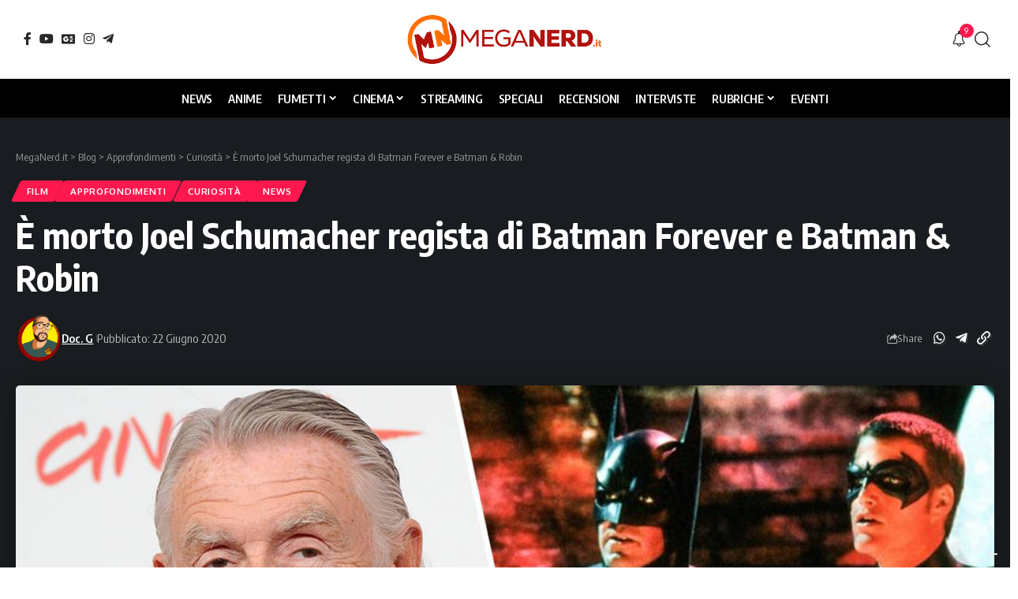

--- FILE ---
content_type: text/html; charset=UTF-8
request_url: https://www.meganerd.it/e-morto-joel-schumacher-regista-di-batman-forever-e-batman-robin/
body_size: 31353
content:
<!DOCTYPE html><html lang="it-IT" prefix="og: https://ogp.me/ns#"><head><meta charset="UTF-8" /><meta http-equiv="X-UA-Compatible" content="IE=edge" /><meta name="viewport" content="width=device-width, initial-scale=1.0" /><link rel="profile" href="https://gmpg.org/xfn/11" /><title>È morto Joel Schumacher regista di Batman Forever e Batman &amp; Robin - MegaNerd.it</title><meta name="description" content="Il regista Joel Schumacher è morto a 80 anni. Ha diretto Batman Forever e Batman e Robin, Il cliente e Un giorno di ordinaria follia."/><meta name="robots" content="follow, index, max-snippet:-1, max-video-preview:-1, max-image-preview:large"/><link rel="preconnect" href="https://fonts.gstatic.com" crossorigin><link rel="preload" as="style" onload="this.onload=null;this.rel='stylesheet'" id="rb-preload-gfonts" href="https://fonts.googleapis.com/css?family=Oxygen%3A400%2C700%7CEncode+Sans+Condensed%3A400%2C500%2C600%2C700%2C800&amp;display=swap" crossorigin><noscript><link rel="stylesheet" href="https://fonts.googleapis.com/css?family=Oxygen%3A400%2C700%7CEncode+Sans+Condensed%3A400%2C500%2C600%2C700%2C800&amp;display=swap"></noscript><link rel="canonical" href="https://www.meganerd.it/e-morto-joel-schumacher-regista-di-batman-forever-e-batman-robin/" /><meta property="og:locale" content="it_IT" /><meta property="og:type" content="article" /><meta property="og:title" content="È morto Joel Schumacher regista di Batman Forever e Batman &amp; Robin - MegaNerd.it" /><meta property="og:description" content="Il regista Joel Schumacher è morto a 80 anni. Ha diretto Batman Forever e Batman e Robin, Il cliente e Un giorno di ordinaria follia." /><meta property="og:url" content="https://www.meganerd.it/e-morto-joel-schumacher-regista-di-batman-forever-e-batman-robin/" /><meta property="og:site_name" content="MegaNerd.it | Il magazine quotidiano sul mondo Nerd" /><meta property="article:publisher" content="https://www.facebook.com/MegaNerd.AT/" /><meta property="article:tag" content="Arnold Schwarzenegger" /><meta property="article:tag" content="batman e robin" /><meta property="article:tag" content="batman forever" /><meta property="article:tag" content="George Clooney" /><meta property="article:tag" content="joel schumacher" /><meta property="article:tag" content="Un giorno di ordinaria follia" /><meta property="article:section" content="Film" /><meta property="og:updated_time" content="2020-06-22T21:10:29+02:00" /><meta property="og:image" content="https://i0.wp.com/www.meganerd.it/wp-content/uploads/2020/06/thumbnail.jpg" /><meta property="og:image:secure_url" content="https://i0.wp.com/www.meganerd.it/wp-content/uploads/2020/06/thumbnail.jpg" /><meta property="og:image:width" content="1333" /><meta property="og:image:height" content="700" /><meta property="og:image:alt" content="Joel Schumacher" /><meta property="og:image:type" content="image/jpeg" /><meta property="article:published_time" content="2020-06-22T21:06:15+02:00" /><meta property="article:modified_time" content="2020-06-22T21:10:29+02:00" /><meta name="twitter:card" content="summary_large_image" /><meta name="twitter:title" content="È morto Joel Schumacher regista di Batman Forever e Batman &amp; Robin - MegaNerd.it" /><meta name="twitter:description" content="Il regista Joel Schumacher è morto a 80 anni. Ha diretto Batman Forever e Batman e Robin, Il cliente e Un giorno di ordinaria follia." /><meta name="twitter:site" content="@MegaNerd__" /><meta name="twitter:creator" content="@MegaNerd__" /><meta name="twitter:image" content="https://i0.wp.com/www.meganerd.it/wp-content/uploads/2020/06/thumbnail.jpg" /><meta name="twitter:label1" content="Scritto da" /><meta name="twitter:data1" content="Doc. G" /><meta name="twitter:label2" content="Tempo di lettura" /><meta name="twitter:data2" content="6 minuti" /> <script type="application/ld+json" class="rank-math-schema">{"@context":"https://schema.org","@graph":[{"@type":["NewsMediaOrganization","Organization"],"@id":"https://www.meganerd.it/#organization","name":"Doc. G","url":"https://www.meganerd.it","sameAs":["https://meganerd.it"],"email":"info@meganerd.it","logo":{"@type":"ImageObject","@id":"https://www.meganerd.it/wp-content/uploads/2021/05/Gianluca-Dotta-96x96.png","url":"https://www.meganerd.it/wp-content/uploads/2021/05/Gianluca-Dotta-96x96.png","caption":"Doc. G","inLanguage":"it-IT"},"description":"MegaNerd.it \u00e8 un magazine online quotidiano dedicato al mondo nerd. Offre notizie, recensioni, interviste e speciali approfondimenti su fumetti, cinema e serie TV, coprendo un vasto panorama dell'universo nerd.","vatID":"14961761005"},{"@type":"WebSite","@id":"https://www.meganerd.it/#website","url":"https://www.meganerd.it","name":"MegaNerd.it | Il magazine quotidiano sul mondo Nerd","alternateName":"MegaNerd","publisher":{"@id":"https://www.meganerd.it/#organization"},"inLanguage":"it-IT"},{"@type":"ImageObject","@id":"https://i0.wp.com/www.meganerd.it/wp-content/uploads/2020/06/thumbnail.jpg?fit=1333%2C700&amp;ssl=1","url":"https://i0.wp.com/www.meganerd.it/wp-content/uploads/2020/06/thumbnail.jpg?fit=1333%2C700&amp;ssl=1","width":"1333","height":"700","inLanguage":"it-IT"},{"@type":"WebPage","@id":"https://www.meganerd.it/e-morto-joel-schumacher-regista-di-batman-forever-e-batman-robin/#webpage","url":"https://www.meganerd.it/e-morto-joel-schumacher-regista-di-batman-forever-e-batman-robin/","name":"\u00c8 morto Joel Schumacher regista di Batman Forever e Batman &amp; Robin - MegaNerd.it","datePublished":"2020-06-22T21:06:15+02:00","dateModified":"2020-06-22T21:10:29+02:00","isPartOf":{"@id":"https://www.meganerd.it/#website"},"primaryImageOfPage":{"@id":"https://i0.wp.com/www.meganerd.it/wp-content/uploads/2020/06/thumbnail.jpg?fit=1333%2C700&amp;ssl=1"},"inLanguage":"it-IT"},{"@type":"Person","@id":"https://www.meganerd.it/author/doc-g/","name":"Doc. G","description":"Il mio nome e' Doc. G , torinese di 36 anni lettore compulsivo di fumetti di quasi ogni genere (manga, italiano, comics) ma che ha una passione irrefrenabile per Spider-Man! Chi \u00e8 il miglior Spider-Man per me? Chiunque ne indossi il costume.","url":"https://www.meganerd.it/author/doc-g/","image":{"@type":"ImageObject","@id":"https://www.meganerd.it/wp-content/uploads/2021/05/Gianluca-Dotta-96x96.png","url":"https://www.meganerd.it/wp-content/uploads/2021/05/Gianluca-Dotta-96x96.png","caption":"Doc. G","inLanguage":"it-IT"},"sameAs":["https://meganerd.it"]},{"@type":"BlogPosting","headline":"\u00c8 morto Joel Schumacher regista di Batman Forever e Batman &amp; Robin - MegaNerd.it","keywords":"Joel Schumacher","datePublished":"2020-06-22T21:06:15+02:00","dateModified":"2020-06-22T21:10:29+02:00","author":{"@id":"https://www.meganerd.it/author/doc-g/","name":"Doc. G"},"publisher":{"@id":"https://www.meganerd.it/#organization"},"description":"Il regista Joel Schumacher \u00e8 morto a 80 anni. Ha diretto Batman Forever e Batman e Robin, Il cliente e Un giorno di ordinaria follia.","name":"\u00c8 morto Joel Schumacher regista di Batman Forever e Batman &amp; Robin - MegaNerd.it","@id":"https://www.meganerd.it/e-morto-joel-schumacher-regista-di-batman-forever-e-batman-robin/#richSnippet","isPartOf":{"@id":"https://www.meganerd.it/e-morto-joel-schumacher-regista-di-batman-forever-e-batman-robin/#webpage"},"image":{"@id":"https://i0.wp.com/www.meganerd.it/wp-content/uploads/2020/06/thumbnail.jpg?fit=1333%2C700&amp;ssl=1"},"inLanguage":"it-IT","mainEntityOfPage":{"@id":"https://www.meganerd.it/e-morto-joel-schumacher-regista-di-batman-forever-e-batman-robin/#webpage"}}]}</script> <link rel='dns-prefetch' href='//sibforms.com' /><link rel='preconnect' href='//i0.wp.com' /><link rel='preconnect' href='//c0.wp.com' /><link rel="alternate" type="application/rss+xml" title="MegaNerd.it &raquo; Feed" href="https://www.meganerd.it/feed/" /><link rel="alternate" type="application/rss+xml" title="MegaNerd.it &raquo; Feed dei commenti" href="https://www.meganerd.it/comments/feed/" /> <script defer src="[data-uri]"></script> <script defer type="text/javascript" src="//cs.iubenda.com/sync/1732901.js"></script> <script defer type="text/javascript" src="//cdn.iubenda.com/cs/tcf/stub-v2.js"></script> <script defer type="text/javascript" src="//cdn.iubenda.com/cs/tcf/safe-tcf-v2.js"></script> <script defer type="text/javascript" src="//cdn.iubenda.com/cs/iubenda_cs.js" charset="UTF-8"></script> <link rel="alternate" type="application/rss+xml" title="MegaNerd.it &raquo; È morto Joel Schumacher regista di Batman Forever e Batman &#038; Robin Feed dei commenti" href="https://www.meganerd.it/e-morto-joel-schumacher-regista-di-batman-forever-e-batman-robin/feed/" /><link rel="alternate" title="oEmbed (JSON)" type="application/json+oembed" href="https://www.meganerd.it/wp-json/oembed/1.0/embed?url=https%3A%2F%2Fwww.meganerd.it%2Fe-morto-joel-schumacher-regista-di-batman-forever-e-batman-robin%2F" /><link rel="alternate" title="oEmbed (XML)" type="text/xml+oembed" href="https://www.meganerd.it/wp-json/oembed/1.0/embed?url=https%3A%2F%2Fwww.meganerd.it%2Fe-morto-joel-schumacher-regista-di-batman-forever-e-batman-robin%2F&#038;format=xml" /><style id='wp-img-auto-sizes-contain-inline-css'>img:is([sizes=auto i],[sizes^="auto," i]){contain-intrinsic-size:3000px 1500px}</style><style id='wp-emoji-styles-inline-css'>img.wp-smiley,img.emoji{display:inline !important;border:none !important;box-shadow:none !important;height:1em !important;width:1em !important;margin:0 .07em !important;vertical-align:-.1em !important;background:0 0 !important;padding:0 !important}</style><link rel='stylesheet' id='wp-block-library-css' href='https://www.meganerd.it/wp-includes/css/dist/block-library/style.min.css?ver=6.9' media='all' /><style id='classic-theme-styles-inline-css'>/*! This file is auto-generated */
.wp-block-button__link{color:#fff;background-color:#32373c;border-radius:9999px;box-shadow:none;text-decoration:none;padding:calc(.667em + 2px) calc(1.333em + 2px);font-size:1.125em}.wp-block-file__button{background:#32373c;color:#fff;text-decoration:none}</style><link rel='stylesheet' id='mediaelement-css' href='https://www.meganerd.it/wp-includes/js/mediaelement/mediaelementplayer-legacy.min.css?ver=4.2.17' media='all' /><link rel='stylesheet' id='wp-mediaelement-css' href='https://www.meganerd.it/wp-includes/js/mediaelement/wp-mediaelement.min.css?ver=6.9' media='all' /><style id='jetpack-sharing-buttons-style-inline-css'>.jetpack-sharing-buttons__services-list{display:flex;flex-direction:row;flex-wrap:wrap;gap:0;list-style-type:none;margin:5px;padding:0}.jetpack-sharing-buttons__services-list.has-small-icon-size{font-size:12px}.jetpack-sharing-buttons__services-list.has-normal-icon-size{font-size:16px}.jetpack-sharing-buttons__services-list.has-large-icon-size{font-size:24px}.jetpack-sharing-buttons__services-list.has-huge-icon-size{font-size:36px}@media print{.jetpack-sharing-buttons__services-list{display:none!important}}.editor-styles-wrapper .wp-block-jetpack-sharing-buttons{gap:0;padding-inline-start:0}ul.jetpack-sharing-buttons__services-list.has-background{padding:1.25em 2.375em}</style><link rel='stylesheet' id='foxiz-elements-css' href='https://www.meganerd.it/wp-content/cache/autoptimize/css/autoptimize_single_bf3a014791a946839a7ca951eefa6f89.css?ver=3.1' media='all' /><style id='global-styles-inline-css'>:root{--wp--preset--aspect-ratio--square:1;--wp--preset--aspect-ratio--4-3:4/3;--wp--preset--aspect-ratio--3-4:3/4;--wp--preset--aspect-ratio--3-2:3/2;--wp--preset--aspect-ratio--2-3:2/3;--wp--preset--aspect-ratio--16-9:16/9;--wp--preset--aspect-ratio--9-16:9/16;--wp--preset--color--black:#000;--wp--preset--color--cyan-bluish-gray:#abb8c3;--wp--preset--color--white:#fff;--wp--preset--color--pale-pink:#f78da7;--wp--preset--color--vivid-red:#cf2e2e;--wp--preset--color--luminous-vivid-orange:#ff6900;--wp--preset--color--luminous-vivid-amber:#fcb900;--wp--preset--color--light-green-cyan:#7bdcb5;--wp--preset--color--vivid-green-cyan:#00d084;--wp--preset--color--pale-cyan-blue:#8ed1fc;--wp--preset--color--vivid-cyan-blue:#0693e3;--wp--preset--color--vivid-purple:#9b51e0;--wp--preset--gradient--vivid-cyan-blue-to-vivid-purple:linear-gradient(135deg,#0693e3 0%,#9b51e0 100%);--wp--preset--gradient--light-green-cyan-to-vivid-green-cyan:linear-gradient(135deg,#7adcb4 0%,#00d082 100%);--wp--preset--gradient--luminous-vivid-amber-to-luminous-vivid-orange:linear-gradient(135deg,#fcb900 0%,#ff6900 100%);--wp--preset--gradient--luminous-vivid-orange-to-vivid-red:linear-gradient(135deg,#ff6900 0%,#cf2e2e 100%);--wp--preset--gradient--very-light-gray-to-cyan-bluish-gray:linear-gradient(135deg,#eee 0%,#a9b8c3 100%);--wp--preset--gradient--cool-to-warm-spectrum:linear-gradient(135deg,#4aeadc 0%,#9778d1 20%,#cf2aba 40%,#ee2c82 60%,#fb6962 80%,#fef84c 100%);--wp--preset--gradient--blush-light-purple:linear-gradient(135deg,#ffceec 0%,#9896f0 100%);--wp--preset--gradient--blush-bordeaux:linear-gradient(135deg,#fecda5 0%,#fe2d2d 50%,#6b003e 100%);--wp--preset--gradient--luminous-dusk:linear-gradient(135deg,#ffcb70 0%,#c751c0 50%,#4158d0 100%);--wp--preset--gradient--pale-ocean:linear-gradient(135deg,#fff5cb 0%,#b6e3d4 50%,#33a7b5 100%);--wp--preset--gradient--electric-grass:linear-gradient(135deg,#caf880 0%,#71ce7e 100%);--wp--preset--gradient--midnight:linear-gradient(135deg,#020381 0%,#2874fc 100%);--wp--preset--font-size--small:13px;--wp--preset--font-size--medium:20px;--wp--preset--font-size--large:36px;--wp--preset--font-size--x-large:42px;--wp--preset--spacing--20:.44rem;--wp--preset--spacing--30:.67rem;--wp--preset--spacing--40:1rem;--wp--preset--spacing--50:1.5rem;--wp--preset--spacing--60:2.25rem;--wp--preset--spacing--70:3.38rem;--wp--preset--spacing--80:5.06rem;--wp--preset--shadow--natural:6px 6px 9px rgba(0,0,0,.2);--wp--preset--shadow--deep:12px 12px 50px rgba(0,0,0,.4);--wp--preset--shadow--sharp:6px 6px 0px rgba(0,0,0,.2);--wp--preset--shadow--outlined:6px 6px 0px -3px #fff,6px 6px #000;--wp--preset--shadow--crisp:6px 6px 0px #000}:where(.is-layout-flex){gap:.5em}:where(.is-layout-grid){gap:.5em}body .is-layout-flex{display:flex}.is-layout-flex{flex-wrap:wrap;align-items:center}.is-layout-flex>:is(*,div){margin:0}body .is-layout-grid{display:grid}.is-layout-grid>:is(*,div){margin:0}:where(.wp-block-columns.is-layout-flex){gap:2em}:where(.wp-block-columns.is-layout-grid){gap:2em}:where(.wp-block-post-template.is-layout-flex){gap:1.25em}:where(.wp-block-post-template.is-layout-grid){gap:1.25em}.has-black-color{color:var(--wp--preset--color--black) !important}.has-cyan-bluish-gray-color{color:var(--wp--preset--color--cyan-bluish-gray) !important}.has-white-color{color:var(--wp--preset--color--white) !important}.has-pale-pink-color{color:var(--wp--preset--color--pale-pink) !important}.has-vivid-red-color{color:var(--wp--preset--color--vivid-red) !important}.has-luminous-vivid-orange-color{color:var(--wp--preset--color--luminous-vivid-orange) !important}.has-luminous-vivid-amber-color{color:var(--wp--preset--color--luminous-vivid-amber) !important}.has-light-green-cyan-color{color:var(--wp--preset--color--light-green-cyan) !important}.has-vivid-green-cyan-color{color:var(--wp--preset--color--vivid-green-cyan) !important}.has-pale-cyan-blue-color{color:var(--wp--preset--color--pale-cyan-blue) !important}.has-vivid-cyan-blue-color{color:var(--wp--preset--color--vivid-cyan-blue) !important}.has-vivid-purple-color{color:var(--wp--preset--color--vivid-purple) !important}.has-black-background-color{background-color:var(--wp--preset--color--black) !important}.has-cyan-bluish-gray-background-color{background-color:var(--wp--preset--color--cyan-bluish-gray) !important}.has-white-background-color{background-color:var(--wp--preset--color--white) !important}.has-pale-pink-background-color{background-color:var(--wp--preset--color--pale-pink) !important}.has-vivid-red-background-color{background-color:var(--wp--preset--color--vivid-red) !important}.has-luminous-vivid-orange-background-color{background-color:var(--wp--preset--color--luminous-vivid-orange) !important}.has-luminous-vivid-amber-background-color{background-color:var(--wp--preset--color--luminous-vivid-amber) !important}.has-light-green-cyan-background-color{background-color:var(--wp--preset--color--light-green-cyan) !important}.has-vivid-green-cyan-background-color{background-color:var(--wp--preset--color--vivid-green-cyan) !important}.has-pale-cyan-blue-background-color{background-color:var(--wp--preset--color--pale-cyan-blue) !important}.has-vivid-cyan-blue-background-color{background-color:var(--wp--preset--color--vivid-cyan-blue) !important}.has-vivid-purple-background-color{background-color:var(--wp--preset--color--vivid-purple) !important}.has-black-border-color{border-color:var(--wp--preset--color--black) !important}.has-cyan-bluish-gray-border-color{border-color:var(--wp--preset--color--cyan-bluish-gray) !important}.has-white-border-color{border-color:var(--wp--preset--color--white) !important}.has-pale-pink-border-color{border-color:var(--wp--preset--color--pale-pink) !important}.has-vivid-red-border-color{border-color:var(--wp--preset--color--vivid-red) !important}.has-luminous-vivid-orange-border-color{border-color:var(--wp--preset--color--luminous-vivid-orange) !important}.has-luminous-vivid-amber-border-color{border-color:var(--wp--preset--color--luminous-vivid-amber) !important}.has-light-green-cyan-border-color{border-color:var(--wp--preset--color--light-green-cyan) !important}.has-vivid-green-cyan-border-color{border-color:var(--wp--preset--color--vivid-green-cyan) !important}.has-pale-cyan-blue-border-color{border-color:var(--wp--preset--color--pale-cyan-blue) !important}.has-vivid-cyan-blue-border-color{border-color:var(--wp--preset--color--vivid-cyan-blue) !important}.has-vivid-purple-border-color{border-color:var(--wp--preset--color--vivid-purple) !important}.has-vivid-cyan-blue-to-vivid-purple-gradient-background{background:var(--wp--preset--gradient--vivid-cyan-blue-to-vivid-purple) !important}.has-light-green-cyan-to-vivid-green-cyan-gradient-background{background:var(--wp--preset--gradient--light-green-cyan-to-vivid-green-cyan) !important}.has-luminous-vivid-amber-to-luminous-vivid-orange-gradient-background{background:var(--wp--preset--gradient--luminous-vivid-amber-to-luminous-vivid-orange) !important}.has-luminous-vivid-orange-to-vivid-red-gradient-background{background:var(--wp--preset--gradient--luminous-vivid-orange-to-vivid-red) !important}.has-very-light-gray-to-cyan-bluish-gray-gradient-background{background:var(--wp--preset--gradient--very-light-gray-to-cyan-bluish-gray) !important}.has-cool-to-warm-spectrum-gradient-background{background:var(--wp--preset--gradient--cool-to-warm-spectrum) !important}.has-blush-light-purple-gradient-background{background:var(--wp--preset--gradient--blush-light-purple) !important}.has-blush-bordeaux-gradient-background{background:var(--wp--preset--gradient--blush-bordeaux) !important}.has-luminous-dusk-gradient-background{background:var(--wp--preset--gradient--luminous-dusk) !important}.has-pale-ocean-gradient-background{background:var(--wp--preset--gradient--pale-ocean) !important}.has-electric-grass-gradient-background{background:var(--wp--preset--gradient--electric-grass) !important}.has-midnight-gradient-background{background:var(--wp--preset--gradient--midnight) !important}.has-small-font-size{font-size:var(--wp--preset--font-size--small) !important}.has-medium-font-size{font-size:var(--wp--preset--font-size--medium) !important}.has-large-font-size{font-size:var(--wp--preset--font-size--large) !important}.has-x-large-font-size{font-size:var(--wp--preset--font-size--x-large) !important}:where(.wp-block-post-template.is-layout-flex){gap:1.25em}:where(.wp-block-post-template.is-layout-grid){gap:1.25em}:where(.wp-block-term-template.is-layout-flex){gap:1.25em}:where(.wp-block-term-template.is-layout-grid){gap:1.25em}:where(.wp-block-columns.is-layout-flex){gap:2em}:where(.wp-block-columns.is-layout-grid){gap:2em}:root :where(.wp-block-pullquote){font-size:1.5em;line-height:1.6}</style><link rel='stylesheet' id='contact-form-7-css' href='https://www.meganerd.it/wp-content/cache/autoptimize/css/autoptimize_single_64ac31699f5326cb3c76122498b76f66.css?ver=6.1.4' media='all' /><link rel='stylesheet' id='elementor-icons-css' href='https://www.meganerd.it/wp-content/plugins/elementor/assets/lib/eicons/css/elementor-icons.min.css?ver=5.44.0' media='all' /><link rel='stylesheet' id='elementor-frontend-css' href='https://www.meganerd.it/wp-content/plugins/elementor/assets/css/frontend.min.css?ver=3.33.6' media='all' /><link rel='stylesheet' id='elementor-post-102267-css' href='https://www.meganerd.it/wp-content/cache/autoptimize/css/autoptimize_single_af46ca14dd0811eeaa034e5c32ab9881.css?ver=1768400770' media='all' /><link rel='stylesheet' id='elementor-post-141876-css' href='https://www.meganerd.it/wp-content/cache/autoptimize/css/autoptimize_single_0dd86208baadd518af08a76ccd9e4ffd.css?ver=1768400771' media='all' /><link rel='stylesheet' id='elementor-post-2639-css' href='https://www.meganerd.it/wp-content/cache/autoptimize/css/autoptimize_single_a807bad16029ba3f3c29cc4445368b30.css?ver=1768400770' media='all' /><link rel='stylesheet' id='elementor-post-1782-css' href='https://www.meganerd.it/wp-content/cache/autoptimize/css/autoptimize_single_7d751f470e5656d5eb41fefcc4ad89ea.css?ver=1768400771' media='all' /><link rel='stylesheet' id='foxiz-main-css' href='https://www.meganerd.it/wp-content/cache/autoptimize/css/autoptimize_single_86b096483e15a6a151ffe9066dcc85e5.css?ver=2.7.0' media='all' /><style id='foxiz-main-inline-css'>:root{--menu-transform:uppercase;--menu-fsize:15px;--tagline-fcolor:#fff4d6}:root{--bcrumb-color:#ccc}[data-theme=dark],.light-scheme{--bcrumb-color:#999}[data-theme=dark].is-hd-4{--nav-bg:#191c20;--nav-bg-from:#191c20;--nav-bg-to:#191c20;--nav-bg-glass:#191c2011;--nav-bg-glass-from:#191c2011;--nav-bg-glass-to:#191c2011}.is-hd-5,body.is-hd-5:not(.sticky-on){--nav-bg:#000;--nav-bg-from:#000;--nav-bg-to:#000;--nav-bg-glass:#000000bb;--nav-bg-glass-from:#000000bb;--nav-bg-glass-to:#000000bb;--nav-color:#fff;--nav-color-10:#ffffff1a;--nav-height:50px;--hd-logo-height:70px}[data-theme=dark].is-hd-5,[data-theme=dark].is-hd-5:not(.sticky-on){--nav-bg:#000;--nav-bg-from:#000;--nav-bg-to:#000;--nav-bg-glass:#00000011;--nav-bg-glass-from:#00000011;--nav-bg-glass-to:#00000011}:root{--mbnav-bg:#fff;--mbnav-bg-from:#fff;--mbnav-bg-to:#fff;--mbnav-bg-glass:#ffffffbb;--mbnav-bg-glass-from:#ffffffbb;--mbnav-bg-glass-to:#ffffffbb;--mbnav-color:#000}:root{--topad-spacing:15px;--hyperlink-line-color:var(--g-color);--mbnav-height:60px;--s-content-width:760px;--max-width-wo-sb:840px;--s10-feat-ratio:45%;--s11-feat-ratio:45%;--login-popup-w:350px;--menu-item-spacing:10px}.search-header:before{background-repeat:no-repeat;background-size:cover;background-attachment:scroll;background-position:center center}[data-theme=dark] .search-header:before{background-color:#f2f2f2;background-repeat:no-repeat;background-size:cover;background-attachment:scroll;background-position:center center}.footer-has-bg{background-color:#88888812}#amp-mobile-version-switcher{display:none}</style><link rel='stylesheet' id='foxiz-print-css' href='https://www.meganerd.it/wp-content/cache/autoptimize/css/autoptimize_single_dd8e9f1af0425b9d1e0ad35aa7b3145a.css?ver=2.7.0' media='all' /><link rel='stylesheet' id='foxiz-style-css' href='https://www.meganerd.it/wp-content/cache/autoptimize/css/autoptimize_single_6d488c80bfe132be7938af59b8ab4846.css?ver=2.7.0' media='all' /><link rel='stylesheet' id='elementor-gf-local-roboto-css' href='https://www.meganerd.it/wp-content/cache/autoptimize/css/autoptimize_single_6371f330ed2f42577f9cf9844a402545.css?ver=1750839352' media='all' /><link rel='stylesheet' id='elementor-gf-local-robotoslab-css' href='https://www.meganerd.it/wp-content/cache/autoptimize/css/autoptimize_single_5d934bad3d638f76484e3b3b1e9187b9.css?ver=1750839360' media='all' /> <script src="https://www.meganerd.it/wp-includes/js/jquery/jquery.min.js?ver=3.7.1" id="jquery-core-js"></script> <script defer src="https://www.meganerd.it/wp-includes/js/jquery/jquery-migrate.min.js?ver=3.4.1" id="jquery-migrate-js"></script> <link rel="preload" href="https://www.meganerd.it/wp-content/themes/foxiz/assets/fonts/icons.woff2?ver=2.5.0" as="font" type="font/woff2" crossorigin="anonymous"><link rel="https://api.w.org/" href="https://www.meganerd.it/wp-json/" /><link rel="alternate" title="JSON" type="application/json" href="https://www.meganerd.it/wp-json/wp/v2/posts/47317" /><link rel="EditURI" type="application/rsd+xml" title="RSD" href="https://www.meganerd.it/xmlrpc.php?rsd" /><meta name="generator" content="WordPress 6.9" /><link rel='shortlink' href='https://www.meganerd.it/?p=47317' /><meta name="generator" content="Elementor 3.33.6; features: additional_custom_breakpoints; settings: css_print_method-external, google_font-enabled, font_display-swap"><style>.e-con.e-parent:nth-of-type(n+4):not(.e-lazyloaded):not(.e-no-lazyload),.e-con.e-parent:nth-of-type(n+4):not(.e-lazyloaded):not(.e-no-lazyload) *{background-image:none !important}@media screen and (max-height:1024px){.e-con.e-parent:nth-of-type(n+3):not(.e-lazyloaded):not(.e-no-lazyload),.e-con.e-parent:nth-of-type(n+3):not(.e-lazyloaded):not(.e-no-lazyload) *{background-image:none !important}}@media screen and (max-height:640px){.e-con.e-parent:nth-of-type(n+2):not(.e-lazyloaded):not(.e-no-lazyload),.e-con.e-parent:nth-of-type(n+2):not(.e-lazyloaded):not(.e-no-lazyload) *{background-image:none !important}}</style> <script defer id="google_gtagjs" src="https://www.googletagmanager.com/gtag/js?id=G-F1JC8X7R9L"></script> <script defer id="google_gtagjs-inline" src="[data-uri]"></script> <script type="application/ld+json">{"@context":"http://schema.org","@type":"BreadcrumbList","itemListElement":[{"@type":"ListItem","position":5,"item":{"@id":"https://www.meganerd.it/e-morto-joel-schumacher-regista-di-batman-forever-e-batman-robin/","name":"È morto Joel Schumacher regista di Batman Forever e Batman &#038; Robin"}},{"@type":"ListItem","position":4,"item":{"@id":"https://www.meganerd.it/category/approfondimenti/curiosita/","name":"Curiosità"}},{"@type":"ListItem","position":3,"item":{"@id":"https://www.meganerd.it/category/approfondimenti/","name":"Approfondimenti"}},{"@type":"ListItem","position":2,"item":{"@id":"https://www.meganerd.it/blog/","name":"Blog"}},{"@type":"ListItem","position":1,"item":{"@id":"https://www.meganerd.it","name":"MegaNerd.it"}}]}</script> <link rel="icon" href="https://i0.wp.com/www.meganerd.it/wp-content/uploads/2020/09/cropped-logo_meganerd.png?fit=32%2C32&#038;ssl=1" sizes="32x32" /><link rel="icon" href="https://i0.wp.com/www.meganerd.it/wp-content/uploads/2020/09/cropped-logo_meganerd.png?fit=192%2C192&#038;ssl=1" sizes="192x192" /><link rel="apple-touch-icon" href="https://i0.wp.com/www.meganerd.it/wp-content/uploads/2020/09/cropped-logo_meganerd.png?fit=180%2C180&#038;ssl=1" /><meta name="msapplication-TileImage" content="https://i0.wp.com/www.meganerd.it/wp-content/uploads/2020/09/cropped-logo_meganerd.png?fit=270%2C270&#038;ssl=1" /><script data-cfasync="false" nonce="6c178070-7b1f-49a7-8db1-c1ac2822dac6">try{(function(w,d){!function(j,k,l,m){if(j.zaraz)console.error("zaraz is loaded twice");else{j[l]=j[l]||{};j[l].executed=[];j.zaraz={deferred:[],listeners:[]};j.zaraz._v="5874";j.zaraz._n="6c178070-7b1f-49a7-8db1-c1ac2822dac6";j.zaraz.q=[];j.zaraz._f=function(n){return async function(){var o=Array.prototype.slice.call(arguments);j.zaraz.q.push({m:n,a:o})}};for(const p of["track","set","debug"])j.zaraz[p]=j.zaraz._f(p);j.zaraz.init=()=>{var q=k.getElementsByTagName(m)[0],r=k.createElement(m),s=k.getElementsByTagName("title")[0];s&&(j[l].t=k.getElementsByTagName("title")[0].text);j[l].x=Math.random();j[l].w=j.screen.width;j[l].h=j.screen.height;j[l].j=j.innerHeight;j[l].e=j.innerWidth;j[l].l=j.location.href;j[l].r=k.referrer;j[l].k=j.screen.colorDepth;j[l].n=k.characterSet;j[l].o=(new Date).getTimezoneOffset();if(j.dataLayer)for(const t of Object.entries(Object.entries(dataLayer).reduce((u,v)=>({...u[1],...v[1]}),{})))zaraz.set(t[0],t[1],{scope:"page"});j[l].q=[];for(;j.zaraz.q.length;){const w=j.zaraz.q.shift();j[l].q.push(w)}r.defer=!0;for(const x of[localStorage,sessionStorage])Object.keys(x||{}).filter(z=>z.startsWith("_zaraz_")).forEach(y=>{try{j[l]["z_"+y.slice(7)]=JSON.parse(x.getItem(y))}catch{j[l]["z_"+y.slice(7)]=x.getItem(y)}});r.referrerPolicy="origin";r.src="/cdn-cgi/zaraz/s.js?z="+btoa(encodeURIComponent(JSON.stringify(j[l])));q.parentNode.insertBefore(r,q)};["complete","interactive"].includes(k.readyState)?zaraz.init():j.addEventListener("DOMContentLoaded",zaraz.init)}}(w,d,"zarazData","script");window.zaraz._p=async d$=>new Promise(ea=>{if(d$){d$.e&&d$.e.forEach(eb=>{try{const ec=d.querySelector("script[nonce]"),ed=ec?.nonce||ec?.getAttribute("nonce"),ee=d.createElement("script");ed&&(ee.nonce=ed);ee.innerHTML=eb;ee.onload=()=>{d.head.removeChild(ee)};d.head.appendChild(ee)}catch(ef){console.error(`Error executing script: ${eb}\n`,ef)}});Promise.allSettled((d$.f||[]).map(eg=>fetch(eg[0],eg[1])))}ea()});zaraz._p({"e":["(function(w,d){})(window,document)"]});})(window,document)}catch(e){throw fetch("/cdn-cgi/zaraz/t"),e;};</script></head><body class="wp-singular post-template-default single single-post postid-47317 single-format-standard wp-custom-logo wp-embed-responsive wp-theme-foxiz wp-child-theme-foxiz-child elementor-default elementor-kit-102267 menu-ani-1 hover-ani-1 btn-ani-1 btn-transform-1 is-rm-1 lmeta-dot loader-1 dark-sw-1 mtax-1 toc-smooth is-hd-5 is-standard-2 res-iframe-classic is-backtop none-m-backtop  is-mstick is-smart-sticky" data-theme="default"><div class="site-outer"><div id="site-header" class="header-wrap rb-section header-5 header-fw style-border"><div class="reading-indicator"><span id="reading-progress"></span></div><div class="logo-sec"><div class="logo-sec-inner rb-container edge-padding"><div class="logo-sec-left"><div class="header-social-list wnav-holder"><a class="social-link-facebook" aria-label="Facebook" data-title="Facebook" href="https://www.facebook.com/MegaNerd.AT/?locale=it_IT" target="_blank" rel="noopener nofollow"><i class="rbi rbi-facebook" aria-hidden="true"></i></a><a class="social-link-youtube" aria-label="YouTube" data-title="YouTube" href="https://www.youtube.com/c/MegaNerd_official" target="_blank" rel="noopener nofollow"><i class="rbi rbi-youtube" aria-hidden="true"></i></a><a class="social-link-google-news" aria-label="Google News" data-title="Google News" href="https://news.google.com/publications/CAAqJQgKIh9DQklTRVFnTWFnMEtDMjFsWjJGdVpYSmtMbWwwS0FBUAE?ceid=IT:it&#038;oc=3" target="_blank" rel="noopener nofollow"><i class="rbi rbi-gnews" aria-hidden="true"></i></a><a class="social-link-instagram" aria-label="Instagram" data-title="Instagram" href="https://www.instagram.com/meganerd.it/" target="_blank" rel="noopener nofollow"><i class="rbi rbi-instagram" aria-hidden="true"></i></a><a class="social-link-telegram" aria-label="Telegram" data-title="Telegram" href="https://t.me/s/meganerd_official" target="_blank" rel="noopener nofollow"><i class="rbi rbi-telegram" aria-hidden="true"></i></a></div></div><div class="logo-sec-center"><div class="logo-wrap is-image-logo site-branding"> <a href="https://www.meganerd.it/" class="logo" title="MegaNerd.it"> <img fetchpriority="high" class="logo-default" data-mode="default" height="120" width="425" src="https://www.meganerd.it/wp-content/uploads/2025/06/meganerd-logo.png" alt="MegaNerd.it" decoding="async" loading="eager" fetchpriority="high"><img fetchpriority="high" class="logo-dark" data-mode="dark" height="120" width="425" src="https://www.meganerd.it/wp-content/uploads/2025/06/meganerd-logo.png" alt="MegaNerd.it" decoding="async" loading="eager" fetchpriority="high"> </a></div></div><div class="logo-sec-right"><div class="navbar-right"><div class="wnav-holder header-dropdown-outer"><div class="dropdown-trigger notification-icon notification-trigger"> <span class="notification-icon-inner" data-title="Novità"> <span class="notification-icon-holder"> <i class="rbi rbi-notification wnav-icon" aria-hidden="true"></i> <span class="notification-info"></span> </span> </span></div><div class="header-dropdown notification-dropdown"><div class="notification-popup"><div class="notification-header"> <span class="h4">Novità</span> <a class="notification-url meta-text" href="https://www.meganerd.it/blog">Mostra di più <i class="rbi rbi-cright" aria-hidden="true"></i></a></div><div class="notification-content"><div class="scroll-holder"><div class="rb-notification ecat-l-dot is-feat-right" data-interval="12"></div></div></div></div></div></div><div class="wnav-holder w-header-search header-dropdown-outer"> <a href="#" role="button" data-title="Cerca" class="icon-holder header-element search-btn search-trigger" aria-label="Search"> <i class="rbi rbi-search wnav-icon" aria-hidden="true"></i> </a><div class="header-dropdown"><div class="header-search-form is-icon-layout"><form method="get" action="https://www.meganerd.it/" class="rb-search-form live-search-form"  data-search="post" data-limit="0" data-follow="0" data-tax="category" data-dsource="0"  data-ptype=""><div class="search-form-inner"><span class="search-icon"><i class="rbi rbi-search" aria-hidden="true"></i></span><span class="search-text"><input type="text" class="field" placeholder="Cerca titoli, notizie..." value="" name="s"/></span><span class="rb-search-submit"><input type="submit" value="Cerca"/><i class="rbi rbi-cright" aria-hidden="true"></i></span><span class="live-search-animation rb-loader"></span></div><div class="live-search-response"></div></form></div></div></div></div></div></div></div><div id="navbar-outer" class="navbar-outer"><div id="sticky-holder" class="sticky-holder"><div class="navbar-wrap"><div class="rb-container edge-padding"><div class="navbar-inner"><div class="navbar-center"><nav id="site-navigation" class="main-menu-wrap" aria-label="main menu"><ul id="menu-header-main" class="main-menu rb-menu large-menu" itemscope itemtype="https://www.schema.org/SiteNavigationElement"><li id="menu-item-141438" class="menu-item menu-item-type-taxonomy menu-item-object-category current-post-ancestor current-menu-parent current-post-parent menu-item-141438"><a href="https://www.meganerd.it/category/news/"><span>News</span></a></li><li id="menu-item-141439" class="menu-item menu-item-type-taxonomy menu-item-object-category menu-item-141439"><a href="https://www.meganerd.it/category/anime/"><span>Anime</span></a></li><li id="menu-item-141441" class="menu-item menu-item-type-taxonomy menu-item-object-category menu-item-has-children menu-item-141441"><a href="https://www.meganerd.it/category/fumetti/"><span>Fumetti</span></a><ul class="sub-menu"><li id="menu-item-141442" class="menu-item menu-item-type-taxonomy menu-item-object-category menu-item-141442"><a href="https://www.meganerd.it/category/fumetti/comics/"><span>Comics</span></a></li><li id="menu-item-141443" class="menu-item menu-item-type-taxonomy menu-item-object-category menu-item-141443"><a href="https://www.meganerd.it/category/fumetti/manga/"><span>Manga</span></a></li><li id="menu-item-141444" class="menu-item menu-item-type-taxonomy menu-item-object-category menu-item-141444"><a href="https://www.meganerd.it/category/fumetti/manhwa/"><span>Manhwa</span></a></li></ul></li><li id="menu-item-141905" class="menu-item menu-item-type-custom menu-item-object-custom menu-item-has-children menu-item-141905"><a href="#"><span>Cinema</span></a><ul class="sub-menu"><li id="menu-item-141906" class="menu-item menu-item-type-taxonomy menu-item-object-category current-post-ancestor current-menu-parent current-post-parent menu-item-141906"><a href="https://www.meganerd.it/category/film/"><span>Film</span></a></li><li id="menu-item-141451" class="menu-item menu-item-type-taxonomy menu-item-object-category menu-item-141451"><a href="https://www.meganerd.it/category/serie-tv/"><span>Serie TV</span></a></li></ul></li><li id="menu-item-141452" class="menu-item menu-item-type-taxonomy menu-item-object-category menu-item-141452"><a href="https://www.meganerd.it/category/streaming/"><span>Streaming</span></a></li><li id="menu-item-141440" class="menu-item menu-item-type-taxonomy menu-item-object-category menu-item-141440"><a href="https://www.meganerd.it/category/approfondimenti/speciali-fumetti-serietv/"><span>Speciali</span></a></li><li id="menu-item-141455" class="menu-item menu-item-type-taxonomy menu-item-object-category menu-item-141455"><a href="https://www.meganerd.it/category/recensioni/"><span>Recensioni</span></a></li><li id="menu-item-141446" class="menu-item menu-item-type-taxonomy menu-item-object-category menu-item-141446"><a href="https://www.meganerd.it/category/interviste/"><span>Interviste</span></a></li><li id="menu-item-141447" class="menu-item menu-item-type-taxonomy menu-item-object-category menu-item-has-children menu-item-141447"><a href="https://www.meganerd.it/category/rubriche/"><span>Rubriche</span></a><ul class="sub-menu"><li id="menu-item-141448" class="menu-item menu-item-type-taxonomy menu-item-object-category menu-item-141448"><a href="https://www.meganerd.it/category/rubriche/best-of-the-week/"><span>Best of the Week</span></a></li><li id="menu-item-141449" class="menu-item menu-item-type-taxonomy menu-item-object-category menu-item-141449"><a href="https://www.meganerd.it/category/rubriche/passione-arcade/"><span>Passione Arcade</span></a></li><li id="menu-item-141450" class="menu-item menu-item-type-taxonomy menu-item-object-category menu-item-141450"><a href="https://www.meganerd.it/category/rubriche/the-book-is-on-the-table/"><span>The Book is on the Table</span></a></li></ul></li><li id="menu-item-141445" class="menu-item menu-item-type-taxonomy menu-item-object-category menu-item-141445"><a href="https://www.meganerd.it/category/eventi/"><span>Eventi</span></a></li></ul></nav></div></div></div></div><div id="header-mobile" class="header-mobile mh-style-shadow"><div class="header-mobile-wrap"><div class="mbnav edge-padding"><div class="navbar-left"><div class="logo-wrap mobile-logo-wrap is-image-logo site-branding"> <a href="https://www.meganerd.it/" class="logo" title="MegaNerd.it"> <img fetchpriority="high" class="logo-default" data-mode="default" height="120" width="425" src="https://www.meganerd.it/wp-content/uploads/2025/06/meganerd-logo.png" alt="MegaNerd.it" decoding="async" loading="eager" fetchpriority="high"><img fetchpriority="high" class="logo-dark" data-mode="dark" height="120" width="425" src="https://www.meganerd.it/wp-content/uploads/2025/06/meganerd-logo.png" alt="MegaNerd.it" decoding="async" loading="eager" fetchpriority="high"> </a></div></div><div class="navbar-right"><div class="mobile-toggle-wrap"> <a href="#" class="mobile-menu-trigger" role="button" rel="nofollow" aria-label="Open mobile menu"> <span class="burger-icon"><span></span><span></span><span></span></span> </a></div></div></div></div><div class="mobile-collapse"><div class="collapse-holder"><div class="collapse-inner"><div class="mobile-search-form edge-padding"><div class="header-search-form is-form-layout"> <span class="h5">Cerca nel sito</span><form method="get" action="https://www.meganerd.it/" class="rb-search-form"  data-search="post" data-limit="0" data-follow="0" data-tax="category" data-dsource="0"  data-ptype=""><div class="search-form-inner"><span class="search-icon"><i class="rbi rbi-search" aria-hidden="true"></i></span><span class="search-text"><input type="text" class="field" placeholder="Cerca titoli, notizie..." value="" name="s"/></span><span class="rb-search-submit"><input type="submit" value="Cerca"/><i class="rbi rbi-cright" aria-hidden="true"></i></span></div></form></div></div><nav class="mobile-menu-wrap edge-padding"><ul id="mobile-menu" class="mobile-menu"><li class="menu-item menu-item-type-taxonomy menu-item-object-category current-post-ancestor current-menu-parent current-post-parent menu-item-141438"><a href="https://www.meganerd.it/category/news/"><span>News</span></a></li><li class="menu-item menu-item-type-taxonomy menu-item-object-category menu-item-141439"><a href="https://www.meganerd.it/category/anime/"><span>Anime</span></a></li><li class="menu-item menu-item-type-taxonomy menu-item-object-category menu-item-has-children menu-item-141441"><a href="https://www.meganerd.it/category/fumetti/"><span>Fumetti</span></a><ul class="sub-menu"><li class="menu-item menu-item-type-taxonomy menu-item-object-category menu-item-141442"><a href="https://www.meganerd.it/category/fumetti/comics/"><span>Comics</span></a></li><li class="menu-item menu-item-type-taxonomy menu-item-object-category menu-item-141443"><a href="https://www.meganerd.it/category/fumetti/manga/"><span>Manga</span></a></li><li class="menu-item menu-item-type-taxonomy menu-item-object-category menu-item-141444"><a href="https://www.meganerd.it/category/fumetti/manhwa/"><span>Manhwa</span></a></li></ul></li><li class="menu-item menu-item-type-custom menu-item-object-custom menu-item-has-children menu-item-141905"><a href="#"><span>Cinema</span></a><ul class="sub-menu"><li class="menu-item menu-item-type-taxonomy menu-item-object-category current-post-ancestor current-menu-parent current-post-parent menu-item-141906"><a href="https://www.meganerd.it/category/film/"><span>Film</span></a></li><li class="menu-item menu-item-type-taxonomy menu-item-object-category menu-item-141451"><a href="https://www.meganerd.it/category/serie-tv/"><span>Serie TV</span></a></li></ul></li><li class="menu-item menu-item-type-taxonomy menu-item-object-category menu-item-141452"><a href="https://www.meganerd.it/category/streaming/"><span>Streaming</span></a></li><li class="menu-item menu-item-type-taxonomy menu-item-object-category menu-item-141440"><a href="https://www.meganerd.it/category/approfondimenti/speciali-fumetti-serietv/"><span>Speciali</span></a></li><li class="menu-item menu-item-type-taxonomy menu-item-object-category menu-item-141455"><a href="https://www.meganerd.it/category/recensioni/"><span>Recensioni</span></a></li><li class="menu-item menu-item-type-taxonomy menu-item-object-category menu-item-141446"><a href="https://www.meganerd.it/category/interviste/"><span>Interviste</span></a></li><li class="menu-item menu-item-type-taxonomy menu-item-object-category menu-item-has-children menu-item-141447"><a href="https://www.meganerd.it/category/rubriche/"><span>Rubriche</span></a><ul class="sub-menu"><li class="menu-item menu-item-type-taxonomy menu-item-object-category menu-item-141448"><a href="https://www.meganerd.it/category/rubriche/best-of-the-week/"><span>Best of the Week</span></a></li><li class="menu-item menu-item-type-taxonomy menu-item-object-category menu-item-141449"><a href="https://www.meganerd.it/category/rubriche/passione-arcade/"><span>Passione Arcade</span></a></li><li class="menu-item menu-item-type-taxonomy menu-item-object-category menu-item-141450"><a href="https://www.meganerd.it/category/rubriche/the-book-is-on-the-table/"><span>The Book is on the Table</span></a></li></ul></li><li class="menu-item menu-item-type-taxonomy menu-item-object-category menu-item-141445"><a href="https://www.meganerd.it/category/eventi/"><span>Eventi</span></a></li></ul></nav><div class="collapse-sections"><div class="mobile-socials"> <span class="mobile-social-title h6">Follow US</span> <a class="social-link-facebook" aria-label="Facebook" data-title="Facebook" href="https://www.facebook.com/MegaNerd.AT/?locale=it_IT" target="_blank" rel="noopener nofollow"><i class="rbi rbi-facebook" aria-hidden="true"></i></a><a class="social-link-youtube" aria-label="YouTube" data-title="YouTube" href="https://www.youtube.com/c/MegaNerd_official" target="_blank" rel="noopener nofollow"><i class="rbi rbi-youtube" aria-hidden="true"></i></a><a class="social-link-google-news" aria-label="Google News" data-title="Google News" href="https://news.google.com/publications/CAAqJQgKIh9DQklTRVFnTWFnMEtDMjFsWjJGdVpYSmtMbWwwS0FBUAE?ceid=IT:it&#038;oc=3" target="_blank" rel="noopener nofollow"><i class="rbi rbi-gnews" aria-hidden="true"></i></a><a class="social-link-instagram" aria-label="Instagram" data-title="Instagram" href="https://www.instagram.com/meganerd.it/" target="_blank" rel="noopener nofollow"><i class="rbi rbi-instagram" aria-hidden="true"></i></a><a class="social-link-telegram" aria-label="Telegram" data-title="Telegram" href="https://t.me/s/meganerd_official" target="_blank" rel="noopener nofollow"><i class="rbi rbi-telegram" aria-hidden="true"></i></a></div></div></div></div></div></div></div></div></div><div class="site-wrap"><div class="single-standard-2 is-sidebar-right sticky-last-w"><article id="post-47317" class="post-47317 post type-post status-publish format-standard has-post-thumbnail category-film category-approfondimenti category-curiosita category-news tag-arnold-schwarzenegger tag-batman-e-robin tag-batman-forever tag-george-clooney tag-joel-schumacher tag-un-giorno-di-ordinaria-follia"><header class="single-header"><div class="single-header-inner"><div class="rb-s-container edge-padding light-scheme"><aside class="breadcrumb-wrap breadcrumb-navxt s-breadcrumb"><div class="breadcrumb-inner" vocab="https://schema.org/" typeof="BreadcrumbList"> <span property="itemListElement" typeof="ListItem"><a property="item" typeof="WebPage" title="Vai a MegaNerd.it." href="https://www.meganerd.it" class="home" ><span property="name">MegaNerd.it</span></a><meta property="position" content="1"></span> &gt; <span property="itemListElement" typeof="ListItem"><a property="item" typeof="WebPage" title="Vai a Blog." href="https://www.meganerd.it/blog/" class="post-root post post-post" ><span property="name">Blog</span></a><meta property="position" content="2"></span> &gt; <span property="itemListElement" typeof="ListItem"><a property="item" typeof="WebPage" title="Go to the Approfondimenti Categoria archives." href="https://www.meganerd.it/category/approfondimenti/" class="taxonomy category" ><span property="name">Approfondimenti</span></a><meta property="position" content="3"></span> &gt; <span property="itemListElement" typeof="ListItem"><a property="item" typeof="WebPage" title="Go to the Curiosità Categoria archives." href="https://www.meganerd.it/category/approfondimenti/curiosita/" class="taxonomy category" ><span property="name">Curiosità</span></a><meta property="position" content="4"></span> &gt; <span property="itemListElement" typeof="ListItem"><span property="name" class="post post-post current-item">È morto Joel Schumacher regista di Batman Forever e Batman &#038; Robin</span><meta property="url" content="https://www.meganerd.it/e-morto-joel-schumacher-regista-di-batman-forever-e-batman-robin/"><meta property="position" content="5"></span></div></aside><div class="s-cats ecat-bg-1 ecat-size-big"><div class="p-categories"><a class="p-category category-id-15" href="https://www.meganerd.it/category/film/" rel="category">Film</a><a class="p-category category-id-2847" href="https://www.meganerd.it/category/approfondimenti/" rel="category">Approfondimenti</a><a class="p-category category-id-7" href="https://www.meganerd.it/category/approfondimenti/curiosita/" rel="category">Curiosità</a><a class="p-category category-id-29" href="https://www.meganerd.it/category/news/" rel="category">News</a></div></div><h1 class="s-title fw-headline">È morto Joel Schumacher regista di Batman Forever e Batman &#038; Robin</h1><div class="single-meta meta-s-default yes-0"><div class="smeta-in"><div class="meta-el meta-avatar meta-el multiple-avatar"> <img alt='Doc. G' src='https://www.meganerd.it/wp-content/uploads/2021/05/Gianluca-Dotta-120x120.png' srcset='https://www.meganerd.it/wp-content/uploads/2021/05/Gianluca-Dotta-240x240.png 2x' class='avatar avatar-120 photo' height='120' width='120' decoding='async'/></div><div class="smeta-sec"><div class="p-meta"><div class="meta-inner is-meta"><div class="meta-el co-authors"><div class="meta-separate"> <a class="meta-author-url meta-author" href="https://www.meganerd.it/author/doc-g/">Doc. G</a></div></div><div class="meta-el meta-date"> <time class="date published" datetime="2020-06-22T21:06:15+02:00">Pubblicato: 22 Giugno 2020</time></div></div></div></div></div><div class="smeta-extra"><div class="t-shared-sec tooltips-n is-color"><div class="t-shared-header is-meta"> <i class="rbi rbi-share" aria-hidden="true"></i><span class="share-label">Share</span></div><div class="effect-fadeout"> <a class="share-action icon-whatsapp is-web" aria-label="Share on Whatsapp" href="https://web.whatsapp.com/send?text=%C3%88+morto+Joel+Schumacher+regista+di+Batman+Forever+e+Batman+%26+Robin &#9758; https%3A%2F%2Fwww.meganerd.it%2Fe-morto-joel-schumacher-regista-di-batman-forever-e-batman-robin%2F" target="_blank" data-title="WhatsApp" rel="nofollow noopener"><i class="rbi rbi-whatsapp" aria-hidden="true"></i></a> <a class="share-action icon-whatsapp is-mobile" aria-label="Share on Whatsapp" href="whatsapp://send?text=%C3%88+morto+Joel+Schumacher+regista+di+Batman+Forever+e+Batman+%26+Robin &#9758; https%3A%2F%2Fwww.meganerd.it%2Fe-morto-joel-schumacher-regista-di-batman-forever-e-batman-robin%2F" target="_blank" data-title="WhatsApp" rel="nofollow noopener"><i class="rbi rbi-whatsapp" aria-hidden="true"></i></a> <a class="share-action share-trigger icon-telegram" aria-label="Share on Telegram" href="https://t.me/share/?url=https%3A%2F%2Fwww.meganerd.it%2Fe-morto-joel-schumacher-regista-di-batman-forever-e-batman-robin%2F&amp;text=%C3%88+morto+Joel+Schumacher+regista+di+Batman+Forever+e+Batman+%26+Robin" data-title="Telegram" rel="nofollow noopener"><i class="rbi rbi-telegram" aria-hidden="true"></i></a> <a class="share-action icon-copy copy-trigger" aria-label="Copy Link" href="#" rel="nofollow" role="button" data-copied="Copiato!" data-link="https://www.meganerd.it/e-morto-joel-schumacher-regista-di-batman-forever-e-batman-robin/" data-copy="Copia Link"><i class="rbi rbi-link-o" aria-hidden="true"></i></a> <a class="share-action native-share-trigger more-icon" aria-label="More" href="#" rel="nofollow" role="button" data-link="https://www.meganerd.it/e-morto-joel-schumacher-regista-di-batman-forever-e-batman-robin/" data-ptitle="È morto Joel Schumacher regista di Batman Forever e Batman &#038; Robin" data-title="More" ><i class="rbi rbi-more" aria-hidden="true"></i></a></div></div></div></div><div class="s-feat"><img fetchpriority="high" width="1333" height="700" src="https://www.meganerd.it/wp-content/uploads/2020/06/thumbnail.jpg" class="attachment-foxiz_crop_o2 size-foxiz_crop_o2 wp-post-image" alt="" loading="eager" fetchpriority="high" decoding="async" /></div></div></div></header><div class="rb-s-container edge-padding"><div class="grid-container"><div class="s-ct"><div class="s-ct-wrap has-lsl"><div class="s-ct-inner"><div class="l-shared-sec-outer show-mobile"><div class="l-shared-sec"><div class="l-shared-header meta-text"> <i class="rbi rbi-share" aria-hidden="true"></i><span class="share-label">SHARE</span></div><div class="l-shared-items effect-fadeout is-color"> <a class="share-action share-trigger icon-facebook" aria-label="Share on Facebook" href="https://www.facebook.com/sharer.php?u=https%3A%2F%2Fwww.meganerd.it%2Fe-morto-joel-schumacher-regista-di-batman-forever-e-batman-robin%2F" data-title="Facebook" data-gravity=w  rel="nofollow noopener"><i class="rbi rbi-facebook" aria-hidden="true"></i></a> <a class="share-action icon-whatsapp is-web" aria-label="Share on Whatsapp" href="https://web.whatsapp.com/send?text=%C3%88+morto+Joel+Schumacher+regista+di+Batman+Forever+e+Batman+%26+Robin &#9758; https%3A%2F%2Fwww.meganerd.it%2Fe-morto-joel-schumacher-regista-di-batman-forever-e-batman-robin%2F" target="_blank" data-title="WhatsApp" data-gravity=w  rel="nofollow noopener"><i class="rbi rbi-whatsapp" aria-hidden="true"></i></a> <a class="share-action icon-whatsapp is-mobile" aria-label="Share on Whatsapp" href="whatsapp://send?text=%C3%88+morto+Joel+Schumacher+regista+di+Batman+Forever+e+Batman+%26+Robin &#9758; https%3A%2F%2Fwww.meganerd.it%2Fe-morto-joel-schumacher-regista-di-batman-forever-e-batman-robin%2F" target="_blank" data-title="WhatsApp" data-gravity=w  rel="nofollow noopener"><i class="rbi rbi-whatsapp" aria-hidden="true"></i></a> <a class="share-action share-trigger icon-telegram" aria-label="Share on Telegram" href="https://t.me/share/?url=https%3A%2F%2Fwww.meganerd.it%2Fe-morto-joel-schumacher-regista-di-batman-forever-e-batman-robin%2F&amp;text=%C3%88+morto+Joel+Schumacher+regista+di+Batman+Forever+e+Batman+%26+Robin" data-title="Telegram" data-gravity=w  rel="nofollow noopener"><i class="rbi rbi-telegram" aria-hidden="true"></i></a> <a class="share-action icon-copy copy-trigger" aria-label="Copy Link" href="#" rel="nofollow" role="button" data-copied="Copiato!" data-link="https://www.meganerd.it/e-morto-joel-schumacher-regista-di-batman-forever-e-batman-robin/" data-copy="Copia Link" data-gravity=w ><i class="rbi rbi-link-o" aria-hidden="true"></i></a> <a class="share-action native-share-trigger more-icon" aria-label="More" href="#" rel="nofollow" role="button" data-link="https://www.meganerd.it/e-morto-joel-schumacher-regista-di-batman-forever-e-batman-robin/" data-ptitle="È morto Joel Schumacher regista di Batman Forever e Batman &#038; Robin" data-title="More"  data-gravity=w ><i class="rbi rbi-more" aria-hidden="true"></i></a></div></div></div><div class="e-ct-outer"><div class="entry-content rbct clearfix"><h5>Il regista Joel Schumacher è morto oggi a 80 anni. Tra i film che ha diretto ricordiamo <em>Batman Forever</em> e <em>Batman e Robin</em>, <em>Il cliente</em> e <em>Un giorno di ordinaria follia</em>.</h5><p><noscript><img data-recalc-dims="1" decoding="async" class="alignnone size-full wp-image-47318" src="https://i0.wp.com/meganerd.it/wp-content/uploads/2020/06/thumbnail.jpg?resize=1240%2C651&#038;ssl=1" alt="" width="1240" height="651" srcset="https://i0.wp.com/www.meganerd.it/wp-content/uploads/2020/06/thumbnail.jpg?w=1333&amp;ssl=1 1333w, https://i0.wp.com/www.meganerd.it/wp-content/uploads/2020/06/thumbnail.jpg?resize=300%2C158&amp;ssl=1 300w, https://i0.wp.com/www.meganerd.it/wp-content/uploads/2020/06/thumbnail.jpg?resize=1024%2C538&amp;ssl=1 1024w, https://i0.wp.com/www.meganerd.it/wp-content/uploads/2020/06/thumbnail.jpg?resize=768%2C403&amp;ssl=1 768w, https://i0.wp.com/www.meganerd.it/wp-content/uploads/2020/06/thumbnail.jpg?resize=50%2C26&amp;ssl=1 50w, https://i0.wp.com/www.meganerd.it/wp-content/uploads/2020/06/thumbnail.jpg?resize=170%2C89&amp;ssl=1 170w, https://i0.wp.com/www.meganerd.it/wp-content/uploads/2020/06/thumbnail.jpg?resize=370%2C194&amp;ssl=1 370w, https://i0.wp.com/www.meganerd.it/wp-content/uploads/2020/06/thumbnail.jpg?resize=780%2C410&amp;ssl=1 780w" sizes="(max-width: 1240px) 100vw, 1240px" /></noscript><img data-recalc-dims="1" decoding="async" class="lazyload alignnone size-full wp-image-47318" src='data:image/svg+xml,%3Csvg%20xmlns=%22http://www.w3.org/2000/svg%22%20viewBox=%220%200%201240%20651%22%3E%3C/svg%3E' data-src="https://i0.wp.com/meganerd.it/wp-content/uploads/2020/06/thumbnail.jpg?resize=1240%2C651&#038;ssl=1" alt="" width="1240" height="651" data-srcset="https://i0.wp.com/www.meganerd.it/wp-content/uploads/2020/06/thumbnail.jpg?w=1333&amp;ssl=1 1333w, https://i0.wp.com/www.meganerd.it/wp-content/uploads/2020/06/thumbnail.jpg?resize=300%2C158&amp;ssl=1 300w, https://i0.wp.com/www.meganerd.it/wp-content/uploads/2020/06/thumbnail.jpg?resize=1024%2C538&amp;ssl=1 1024w, https://i0.wp.com/www.meganerd.it/wp-content/uploads/2020/06/thumbnail.jpg?resize=768%2C403&amp;ssl=1 768w, https://i0.wp.com/www.meganerd.it/wp-content/uploads/2020/06/thumbnail.jpg?resize=50%2C26&amp;ssl=1 50w, https://i0.wp.com/www.meganerd.it/wp-content/uploads/2020/06/thumbnail.jpg?resize=170%2C89&amp;ssl=1 170w, https://i0.wp.com/www.meganerd.it/wp-content/uploads/2020/06/thumbnail.jpg?resize=370%2C194&amp;ssl=1 370w, https://i0.wp.com/www.meganerd.it/wp-content/uploads/2020/06/thumbnail.jpg?resize=780%2C410&amp;ssl=1 780w" data-sizes="(max-width: 1240px) 100vw, 1240px" /><br /> <span><strong>Joel Schumacher</strong> è morto oggi alla veneranda età di 80 anni. Il regista newyorkese è venuto a mancare a New York City lunedì mattina dopo una lunga battaglia con il cancro. </span><span>Schumacher che ha diretto una miriade di film tra cui <em>St. Elmo&#8217;s Fire</em>, <em>The Lost Boys</em> e <em>Falling Down</em>, viene anche ricordato come l&#8217;erede di Tim Burton che Warner Bros ha scelto per continuare la saga dei film di &#8220;Batman&#8221; negli anni &#8217;90.</span></p><p>Nato a New York City, ha studiato alla Parsons New School for Design e al Fashion Institute of Technology di New York. Ha lavorato nel settore della moda, ma ha deciso invece di perseguire una carriera nel cinema. Dopo essersi trasferito a Los Angeles, inizialmente ha lavorato naturalmente come costumista e ha lavorato in TV.</p><p>Schumacher ha iniziato nel mondo dello spettacolo come costumista, guadagnando crediti nel 1972 &#8220;<em>Play It as Lays</em>&#8220;, &#8220;<em>The Last of Sheila</em>&#8221; di Herbert Ross (1973), &#8220;<em>Blume in Love&#8221;</em> (1973) di <strong>Paul Mazursky</strong>,&#8221;<em> Sleeper</em> &#8220;di <strong>Woody Allen</strong> (1973) e &#8220;<em>Interiors</em>&#8221; (1978) e <em>1975</em> adattamento di &#8220;<em>The Prisoner of Second Avenue</em>&#8220;. È stato anche accreditato come scenografo nel film horror televisivo del 1974 &#8220;<em>Killer Bees</em>&#8220;.</p><p>Ha iniziato a scrivere sceneggiature nel 1976 con &#8220;<em>Sparkle</em>&#8221; , &#8220;<em>Car Wash</em>&#8221; (1978) e l&#8217;adattamento per il musical &#8220;<em>The Wiz</em>&#8221; sempre nel 1978.</p><p>I primi incarichi come regista di Schumacher sono arrivati in televisione: nel 1974 “<em>Virginia Hill</em>”, che ha anche co-sceneggiato e interpretato da <strong>Dyan Cannon</strong>, e nel 1979 “L<em>a notte amatoriale al Dixie Bar and Grill</em>”, che ha anche scritto. È entrato nell&#8217;arena cinematografica con la commedia fantascientifica del 1981 &#8220;<em>The Incredible Shrinking Woman&#8221; </em>, con <strong>Lily Tomlin</strong>, seguita nel 1983 da “<em>DC Cab</em>”, una commedia d&#8217;azione con <strong>Mr. T</strong> che Schumacher ha anche scritto.</p><p>Nel 1985 Schumacher ha raggiunto il successo con il suo terzo lungometraggio, “<em>St. Elmo&#8217;s Fire</em> ”, che ha diretto e co-scritto. La storia tratta di un gruppo di laureati di Georgetown che si fanno strada attraverso la vita e l&#8217;amore e ritroviamo tra gli attori del film <strong>Rob Lowe</strong>, <strong>Emilio Estevez</strong> e <strong>Ally Sheedy</strong>, nonché una giovane <strong>Demi Moore.</strong> Anche le musiche sono state un successo e il film ha offerto una visione piuttosto intelligente delle complessità della vita post-universitaria.</p><p>Anche la pellicola successiva fu un grande successo: la commedia horror “<em>The Lost Boys</em>”, su un gruppo di giovani vampiri che dominano una piccola città della California, interpretato da <strong>Jason Patric</strong>, <strong>Kiefer Sutherland</strong>, <strong>Corey Feldman</strong> e <strong>Corey Haim</strong>. E&#8217; stato un successo per il pubblico ma bersagliato dalla critica; <strong>Roger Ebert</strong> ha detto: “<em>C&#8217;è un momento, all&#8217;inizio di questo film, in cui sembra avere un controllo sui suoi personaggi e sul mondo adolescenziale post-oscuro in cui vivono. Ma la fine del film è solo un altro di quei momenti ricchi d&#8217;azione in cui il film termina quando tutti i cattivi sono morti.</em> ”</p><p>Nel 1990 ha diretto &#8220;Flatliners&#8221;, thriller horror con una sceneggiatura di alto livello scritta da Peter Filardi e un cast di serie A &#8211; <strong>Julia Roberts, Kiefer Sutherland, Kevin Bacon, William Baldwin</strong> &#8211;  dove arroganti studenti di medicina sperimentavano la vita e la morte. Il film incasso&#8217; 61 milioni di dollari.</p><p>Oltre a successi la carriera di Schumacher fu anche caratterizzata da film non proprio all&#8217;altezza come il remake del 1989 del successo francese &#8220;<em>Cousin / Cousine</em>&#8221; chiamato &#8220;<em>Cousins</em>&#8221; e interpretato da <strong>Ted Danson</strong> e <strong>Isabella Rossellini</strong> e il sentimentale &#8220;<em>Dying Young</em>&#8221; (in Italia fu cambiato il titolo in <em>Scelta d&#8217;amore &#8211; La storia di Hilary e Victor</em>) con <strong>Julia Roberts e Campbell Scott</strong>.</p><p>Ma il suo miglior film lo diresse nel 1993: il film &#8220;<em>Falling Down</em>&#8221; (in Italia <em>Un giorno di ordinaria follia)</em>, interpretato da <strong>Michael Douglas</strong> nei panni di un uomo che perde la testa dopo aver perso il lavoro e con un matrimonio finito male. Il film è stato presentato in concorso al Festival di Cannes. Il New York Times ha affermato che il film “<em>esemplifica un tipo di film pop per eccellenza americano che, con abilità e arguzia, trasmette atteggiamenti stereotipati, sfruttandoli anche con effetti insidiosi. &#8216;Falling Down&#8217; è sfarzoso, casualmente crudele, alla moda e cupo. A volte è molto divertente e spesso brutto nel modo in cui manipola i sentimenti più oscuri di una persona.</em> &#8221;</p><p>Anche il film dopo di Schumacher fu un grande successo. &#8220;<em>The Client</em>&#8221; ( <em>Il cliente</em>), basato su un romanzo di <strong>John Grisham</strong>, fu un thriller legale molto efficace che vantava anche un rapporto eccezionale tra l&#8217;avvocato interpretato da <strong>Susan Sarandon</strong> e il suo cliente, un ragazzo di 11 anni (interpretato da <strong>Brad Renfro)</strong> che ha assistito a un omicidio.<br /> <span>Sono arrivati poi i due film su Batman. Il primo film sul cavaliere oscuro di Schumacher, <em>Batman Forever</em> (1995) ha avuto un ottimo successo e vedeva attori di prim&#8217;ordine come</span><span> <strong>Val Kilmer</strong>, <strong>Tommy Lee Jones</strong>, <strong>Jim Carrey</strong> e <strong>Nicole Kidman</strong>, e ha incassato oltre <strong>300 milioni di dollari</strong> in tutto il mondo.</span></p><p>Il secondo e ultimo film di Schumacher della serie è stato <em>Batman e Robin </em>(1997) con <strong>George Clooney</strong> nei panni di Batman, <strong>Arnold Schwarzenegger</strong> nei panni del cattivo Mr. Freeze e<strong> Uma Thurman</strong> nei panni di Poison Ivy; la visione oscura che Burton aveva portato ai primi due film venne completamente abbandonata da Schumacher nei suoi due film che diede una versione piu&#8217; &#8220;<em>spensierata e super eroistica</em>&#8221; al personaggio di Batman e introdusse il personaggio di Robin (unico regista attualmente che ha portato la spalla di Batman sul grande schermo).  Il film ebbe ancora un incasso lordo mondiale di $ 238 milioni, ma fu bersagliato dalla critica. Tra tutto ciò che c&#8217;era di sbagliato in questo ultimo film, c&#8217;è anche stata la decisione di Schumacher di introdurre i capezzoli sui costumi di Batman e Robin, ed è stato accusato di introdurre elementi <em>omoerotici</em> nella relazione tra Batman e Robin; nel 2006 Clooney disse a Barbara Walters di aver interpretato Batman come gay. Ricordiamo che il regista era apertamente gay.<br /> <span>Diversi anni dopo la debacle di Batman, Schumacher ha diretto l&#8217;adattamento del musical di Andrew Lloyd Webber &#8220;<em>The Phantom of the Opera</em>&#8220;. Nonostante le recensioni tiepide, ha ricevuto tre nomination agli Oscar.</span><br /> <span>Stranamente, tra la realizzazione dei due film su <em>Batman</em>, Schumacher ha sapientemente diretto un altro adattamento di Grisham, &#8220;<em>A Time to Kill</em>&#8221; (<em>Il momento di uccidere</em>), che ha messo in scena un cast eccezionale (tra cui <strong>Samuel L. Jackson, Kevin Spacey, Sandra Bullock, Ashley Judd</strong> e ha lanciato un giovanissimo <strong>Matthew McConaughey</strong> e, pur non senza le sue debolezze, ha posto importanti domande sulle questioni razziali.</span><br /> <span>Dopo <em>Batman e Robin</em> ha realizzato il thriller molto più scuro e di dimensioni più ridotte “<em>8MM</em>”, con <strong>Nicolas Cage</strong>.</span><br /> <span>Nel 1999 ha diretto &#8220;Flawless&#8221;storia di un poliziotto omofobo che è stato colpito da un ictus, interpretato da <strong>Robert De Niro</strong>, e <strong>Philip Seymour Hoffman </strong>che interpreta una draq queen, di cui ha bisogno. Tutto gira intorno a questa strana coppia, cosi&#8217; diversi ma che hanno molto in comune. Da sottolineare le eccellenti performance da parte dei protagonisti.</span><br /> <span>Il thriller di Schumacher del 2002 “<em>Phone Booth</em>”, con <strong>Colin Farrell</strong> e <strong>Kiefer Sutherland</strong> -dalla trama originale in quanto l&#8217;antieroe di Farrell sta per quasi tutto il film all&#8217;interno di una cabina telefonica di New York City. Nonostante il finale non all&#8217;altezza, il film è piaciuto a critica e pubblico.</span><br /> <span>Tra gli altri film diretti ricordiamo &#8220;<em>Bad Company</em>&#8220;, con <strong>Anthony Hopkins</strong> e <strong>Chris Rock</strong>; “<em>Veronica Guerin</em>”, con <strong>Cate Blanchett</strong> nei panni di una giornalista che indaga in maniera sconsiderata sul commercio di droga irlandese; e i thriller di <strong>Jim Carrey</strong> &#8220;<em>The Number 23</em>&#8221; e &#8220;<em>Trespass</em>&#8220;.</span><br /> <span>Più di recente, Schumacher ha diretto un paio di episodi del successo di Netflix “<em>House of Cards</em>” nel 2013, e nel 2015 ha prodotto per il canale ID la serie “<em>Do Not Disturb: Hotel Horrors</em>”.</span><br /> <span>Il Festival Internazionale del Cinema di Arte della Cinematografia, ha assegnato a Schumacher un premio speciale nel 2010. Ha anche ricevuto nel 2011 i due premi <em>Distinguished Collaborator Award</em> e<em> Costume Designers Guild Awards</em>.</span></p><p>Fonte: <a href="https://variety.com/2020/film/news/joel-schumacher-dead-dies-batman-director-1234644961/" target="_blank" rel="noopener noreferrer">Variety</a></p><div class="admz" id="adm-inline-article-ad-1"><div class="adma google-publisher" data-device="Desktop" data-width="300"><div class="pmc-adm-goog-pub-div ad-text"><div class="adw-300 adh-250" id="gpt-variety-article-mid-article-uid0" data-google-query-id="CNjAuruAluoCFVsI4Aoddb8KIQ"><div id="google_ads_iframe_8352/Variety/ros/mid-article_0__container__"><div class="vm-placement" id="58dccaea46e0fb0001790ea3-1002" data-id="58dccaea46e0fb0001790ea3" data-pos="1002" data-dfp-retag="true" data-google-query-id="CKWc0L2AluoCFUaAdwodonQAbA"><div class="tlod"><div class="tl_ut venatusmedia_variety_300x250"><div class="venatusmedia_variety_300x250_sponsor_tag"></div><div class="venatusmedia_variety_300x250_container venatusmedia_variety_300x250_flexrules"><div class="venatusmedia_variety_300x250_media_container"></div></div></div></div></div></div></div></div></div></div></div><div class="efoot efoot-commas h5"><div class="efoot-bar tag-bar"> <span class="blabel is-meta"><i class="rbi rbi-tag" aria-hidden="true"></i>TAGGED:</span><a href="https://www.meganerd.it/tag/arnold-schwarzenegger/" rel="tag">Arnold Schwarzenegger</a><a href="https://www.meganerd.it/tag/batman-e-robin/" rel="tag">batman e robin</a><a href="https://www.meganerd.it/tag/batman-forever/" rel="tag">batman forever</a><a href="https://www.meganerd.it/tag/george-clooney/" rel="tag">George Clooney</a><a href="https://www.meganerd.it/tag/joel-schumacher/" rel="tag">joel schumacher</a><a href="https://www.meganerd.it/tag/un-giorno-di-ordinaria-follia/" rel="tag">Un giorno di ordinaria follia</a></div></div></div></div><div class="e-shared-sec entry-sec"><div class="e-shared-header h4"> <i class="rbi rbi-share" aria-hidden="true"></i><span>Condividi l'articolo</span></div><div class="rbbsl tooltips-n effect-fadeout is-bg"> <a class="share-action share-trigger icon-facebook" aria-label="Share on Facebook" href="https://www.facebook.com/sharer.php?u=https%3A%2F%2Fwww.meganerd.it%2Fe-morto-joel-schumacher-regista-di-batman-forever-e-batman-robin%2F" data-title="Facebook" rel="nofollow noopener"><i class="rbi rbi-facebook" aria-hidden="true"></i><span>Facebook</span></a> <a class="share-action share-trigger icon-twitter" aria-label="Share on X" href="https://twitter.com/intent/tweet?text=%C3%88+morto+Joel+Schumacher+regista+di+Batman+Forever+e+Batman+%26+Robin&amp;url=https%3A%2F%2Fwww.meganerd.it%2Fe-morto-joel-schumacher-regista-di-batman-forever-e-batman-robin%2F&amp;via=" data-title="X" rel="nofollow noopener"> <i class="rbi rbi-twitter" aria-hidden="true"></i></a> <a class="share-action icon-whatsapp is-web" aria-label="Share on Whatsapp" href="https://web.whatsapp.com/send?text=%C3%88+morto+Joel+Schumacher+regista+di+Batman+Forever+e+Batman+%26+Robin &#9758; https%3A%2F%2Fwww.meganerd.it%2Fe-morto-joel-schumacher-regista-di-batman-forever-e-batman-robin%2F" target="_blank" data-title="WhatsApp" rel="nofollow noopener"><i class="rbi rbi-whatsapp" aria-hidden="true"></i><span>Whatsapp</span></a> <a class="share-action icon-whatsapp is-mobile" aria-label="Share on Whatsapp" href="whatsapp://send?text=%C3%88+morto+Joel+Schumacher+regista+di+Batman+Forever+e+Batman+%26+Robin &#9758; https%3A%2F%2Fwww.meganerd.it%2Fe-morto-joel-schumacher-regista-di-batman-forever-e-batman-robin%2F" target="_blank" data-title="WhatsApp" rel="nofollow noopener"><i class="rbi rbi-whatsapp" aria-hidden="true"></i><span>Whatsapp</span></a> <a class="share-action share-trigger icon-telegram" aria-label="Share on Telegram" href="https://t.me/share/?url=https%3A%2F%2Fwww.meganerd.it%2Fe-morto-joel-schumacher-regista-di-batman-forever-e-batman-robin%2F&amp;text=%C3%88+morto+Joel+Schumacher+regista+di+Batman+Forever+e+Batman+%26+Robin" data-title="Telegram" rel="nofollow noopener"><i class="rbi rbi-telegram" aria-hidden="true"></i><span>Telegram</span></a> <a class="share-action share-trigger icon-threads" aria-label="Share on Threads" href="https://threads.net/intent/post?text=%C3%88+morto+Joel+Schumacher+regista+di+Batman+Forever+e+Batman+%26+Robin https%3A%2F%2Fwww.meganerd.it%2Fe-morto-joel-schumacher-regista-di-batman-forever-e-batman-robin%2F" data-title="Threads" rel="nofollow noopener"> <i class="rbi rbi-threads" aria-hidden="true"></i> <span>Threads</span></a> <a class="share-action icon-copy copy-trigger" aria-label="Copy Link" href="#" rel="nofollow" role="button" data-copied="Copiato!" data-link="https://www.meganerd.it/e-morto-joel-schumacher-regista-di-batman-forever-e-batman-robin/" data-copy="Copia Link"><i class="rbi rbi-link-o" aria-hidden="true"></i><span>Copia Link</span></a> <a class="share-action native-share-trigger more-icon" aria-label="More" href="#" rel="nofollow" role="button" data-link="https://www.meganerd.it/e-morto-joel-schumacher-regista-di-batman-forever-e-batman-robin/" data-ptitle="È morto Joel Schumacher regista di Batman Forever e Batman &#038; Robin" data-title="More" ><i class="rbi rbi-more" aria-hidden="true"></i></a></div></div></div><div class="usr-holder entry-sec"><div class="ubox"><div class="ubox-header"><div class="author-info-wrap"><a class="author-avatar" href="https://www.meganerd.it/author/doc-g/" rel="nofollow" aria-label="Visit posts by Doc. G"><img alt='Avatar photo' src='https://www.meganerd.it/wp-content/uploads/2021/05/Gianluca-Dotta-100x100.png' srcset='https://www.meganerd.it/wp-content/uploads/2021/05/Gianluca-Dotta-200x200.png 2x' class='avatar avatar-100 photo' height='100' width='100' decoding='async'/></a><div class="is-meta"><div class="nname-info meta-author"><span class="meta-label">By</span><a class="nice-name" href="https://www.meganerd.it/author/doc-g/">Doc. G</a></div></div></div><div class="usocials tooltips-n meta-text"><span class="ef-label">Follow: </span><a class="social-link-website" aria-label="Website" data-title="Website" href="https://meganerd.it" target="_blank" rel="noopener nofollow"><i class="rbi rbi-link" aria-hidden="true"></i></a></div></div><div class="bio-description rb-text">Il mio nome e' Doc. G , torinese di 36 anni lettore compulsivo di fumetti di quasi ogni genere (manga, italiano, comics) ma che ha una passione irrefrenabile per Spider-Man! Chi è il miglior Spider-Man per me? Chiunque ne indossi il costume.</div></div></div><div class="comment-box-wrap entry-sec"><div class="comment-box-header"> <span class="h3"><i class="rbi rbi-comment" aria-hidden="true"></i>Nessun commento</span></div><div class="comment-holder no-comment"><div id="comments" class="comments-area"><div id="respond" class="comment-respond"><h3 id="reply-title" class="comment-reply-title">Lascia un commento <small><a rel="nofollow" id="cancel-comment-reply-link" href="/e-morto-joel-schumacher-regista-di-batman-forever-e-batman-robin/#respond" style="display:none;">Annulla risposta</a></small></h3><form action="https://www.meganerd.it/wp-comments-post.php" method="post" id="commentform" class="comment-form"><p class="comment-notes"><span id="email-notes">Il tuo indirizzo email non sarà pubblicato.</span> <span class="required-field-message">I campi obbligatori sono contrassegnati <span class="required">*</span></span></p><p class="comment-form-comment"><label for="comment">Commento <span class="required">*</span></label><textarea autocomplete="new-password"  placeholder="Lascia un commento*" id="ec4309d8e1"  name="ec4309d8e1"   cols="45" rows="8" maxlength="65525" required></textarea><textarea id="comment" aria-label="hp-comment" aria-hidden="true" name="comment" autocomplete="new-password" style="padding:0 !important;clip:rect(1px, 1px, 1px, 1px) !important;position:absolute !important;white-space:nowrap !important;height:1px !important;width:1px !important;overflow:hidden !important;" tabindex="-1"></textarea><script data-noptimize>document.getElementById("comment").setAttribute("id","a3d0a2e09dd0c4cf427b22ab841ab457");document.getElementById("ec4309d8e1").setAttribute("id","comment");</script></p><p class="comment-form-author"><label for="author">Nome <span class="required">*</span></label> <input placeholder="Nome*" id="author" name="author" type="text" value="" size="30" maxlength="245" autocomplete="name" required /></p><p class="comment-form-email"><label for="email">Email <span class="required">*</span></label> <input placeholder="Email*" id="email" name="email" type="email" value="" size="30" maxlength="100" aria-describedby="email-notes" autocomplete="email" required /></p><p class="comment-form-url"><label for="url">Sito web</label> <input placeholder="Sito web" id="url" name="url" type="url" value="" size="30" maxlength="200" autocomplete="url" /></p><p class="comment-form-cookies-consent"><input id="wp-comment-cookies-consent" name="wp-comment-cookies-consent" type="checkbox" value="yes" /> <label for="wp-comment-cookies-consent">Salva il mio nome, email e sito web in questo browser per la prossima volta che commento.</label></p><p class="form-submit"><input name="submit" type="submit" id="submit" class="submit" value="Invia commento" /> <input type='hidden' name='comment_post_ID' value='47317' id='comment_post_ID' /> <input type='hidden' name='comment_parent' id='comment_parent' value='0' /></p></form></div></div></div></div></div><div class="sidebar-wrap single-sidebar"><div class="sidebar-inner clearfix"><div data-elementor-type="wp-post" data-elementor-id="141876" class="elementor elementor-141876"><div class="elementor-element elementor-element-5ffef57 e-flex e-con-boxed e-con e-parent" data-id="5ffef57" data-element_type="container" data-settings="{&quot;background_background&quot;:&quot;classic&quot;}"><div class="e-con-inner"><div class="elementor-element elementor-element-86d8525 elementor-widget elementor-widget-foxiz-heading" data-id="86d8525" data-element_type="widget" data-widget_type="foxiz-heading.default"><div class="elementor-widget-container"><div id="uid_86d8525" class="block-h heading-layout-2 light-scheme"><div class="heading-inner"><h3 class="heading-title"><span>MegaTop ↴</span></h3></div></div></div></div><div class="elementor-element elementor-element-770f8be elementor-widget elementor-widget-foxiz-list-small-2" data-id="770f8be" data-element_type="widget" data-widget_type="foxiz-list-small-2.default"><div class="elementor-widget-container"><div id="uid_770f8be" class="block-wrap block-small block-list block-list-small-2 rb-columns rb-col-1 rb-tcol-1 rb-mcol-1 light-scheme hovering-scale is-feat-left ict-1 meta-s-default"><div class="block-inner"><div class="p-wrap p-small p-list-small-2" data-pid="152713"><div class="feat-holder"><div class="p-featured ratio-v1"> <a class="p-flink" href="https://www.meganerd.it/zorro-bonelli-un-evento-storico-per-editore/" title="Zorro arriva in Bonelli: un evento storico per l’editore"> <noscript><img width="330" height="220" src="https://i0.wp.com/www.meganerd.it/wp-content/uploads/2026/01/zorro-bonelli.jpg?resize=330%2C220&amp;ssl=1" class="featured-img wp-post-image" alt="zorro bonelli" loading="lazy" decoding="async" /></noscript><img width="330" height="220" src='data:image/svg+xml,%3Csvg%20xmlns=%22http://www.w3.org/2000/svg%22%20viewBox=%220%200%20330%20220%22%3E%3C/svg%3E' data-src="https://i0.wp.com/www.meganerd.it/wp-content/uploads/2026/01/zorro-bonelli.jpg?resize=330%2C220&amp;ssl=1" class="lazyload featured-img wp-post-image" alt="zorro bonelli" loading="lazy" decoding="async" /> </a></div></div><div class="p-content"><h4 class="entry-title counter-el-1"> <a class="p-url" href="https://www.meganerd.it/zorro-bonelli-un-evento-storico-per-editore/" rel="bookmark">Zorro arriva in Bonelli: un evento storico per l’editore</a></h4><div class="p-meta"><div class="meta-inner is-meta"><div class="meta-el meta-avatar meta-el multiple-avatar"> <img alt='Mr. Kent' src='https://www.meganerd.it/wp-content/uploads/2024/05/cropped-Mr-Kent.png' srcset='https://www.meganerd.it/wp-content/uploads/2024/05/cropped-Mr-Kent.png 2x' class='avatar avatar-44 photo avatar-default' height='44' width='44' decoding='async'/></div><div class="meta-el meta-author co-authors"><div class="meta-separate"> <a href="https://www.meganerd.it/author/mr-kent/">Mr. Kent</a></div></div><div class="meta-el meta-update"> <time class="updated" datetime="2026-01-11T14:52:50+01:00">11 Gennaio 2026</time></div></div></div></div></div><div class="p-wrap p-small p-list-small-2" data-pid="152709"><div class="feat-holder"><div class="p-featured ratio-v1"> <a class="p-flink" href="https://www.meganerd.it/disney-svela-protagonisti-rapunzel-live-action/" title="Disney svela i protagonisti del live-action di Rapunzel"> <noscript><img width="330" height="220" src="https://i0.wp.com/www.meganerd.it/wp-content/uploads/2026/01/rapunzel-live-action.webp?resize=330%2C220&amp;ssl=1" class="featured-img wp-post-image" alt="rapunzel live action" loading="lazy" decoding="async" /></noscript><img width="330" height="220" src='data:image/svg+xml,%3Csvg%20xmlns=%22http://www.w3.org/2000/svg%22%20viewBox=%220%200%20330%20220%22%3E%3C/svg%3E' data-src="https://i0.wp.com/www.meganerd.it/wp-content/uploads/2026/01/rapunzel-live-action.webp?resize=330%2C220&amp;ssl=1" class="lazyload featured-img wp-post-image" alt="rapunzel live action" loading="lazy" decoding="async" /> </a></div></div><div class="p-content"><h4 class="entry-title counter-el-1"> <a class="p-url" href="https://www.meganerd.it/disney-svela-protagonisti-rapunzel-live-action/" rel="bookmark">Disney svela i protagonisti del live-action di Rapunzel</a></h4><div class="p-meta"><div class="meta-inner is-meta"><div class="meta-el meta-avatar meta-el multiple-avatar"> <img alt='Mr. Kent' src='https://www.meganerd.it/wp-content/uploads/2024/05/cropped-Mr-Kent.png' srcset='https://www.meganerd.it/wp-content/uploads/2024/05/cropped-Mr-Kent.png 2x' class='avatar avatar-44 photo avatar-default' height='44' width='44' decoding='async'/></div><div class="meta-el meta-author co-authors"><div class="meta-separate"> <a href="https://www.meganerd.it/author/mr-kent/">Mr. Kent</a></div></div><div class="meta-el meta-update"> <time class="updated" datetime="2026-01-11T11:55:15+01:00">11 Gennaio 2026</time></div></div></div></div></div><div class="p-wrap p-small p-list-small-2" data-pid="152735"><div class="feat-holder"><div class="p-featured ratio-v1"> <a class="p-flink" href="https://www.meganerd.it/panini-dc-italia-le-uscite-dal-12-al-18-gennaio/" title="Panini DC Italia &#8211; Le uscite dal 12 al 18 gennaio"> <noscript><img width="330" height="220" src="https://i0.wp.com/www.meganerd.it/wp-content/uploads/2025/06/novita-panini-dc-della-settimana.jpg?resize=330%2C220&amp;ssl=1" class="featured-img wp-post-image" alt="novità panini dc della settimana" loading="lazy" decoding="async" /></noscript><img width="330" height="220" src='data:image/svg+xml,%3Csvg%20xmlns=%22http://www.w3.org/2000/svg%22%20viewBox=%220%200%20330%20220%22%3E%3C/svg%3E' data-src="https://i0.wp.com/www.meganerd.it/wp-content/uploads/2025/06/novita-panini-dc-della-settimana.jpg?resize=330%2C220&amp;ssl=1" class="lazyload featured-img wp-post-image" alt="novità panini dc della settimana" loading="lazy" decoding="async" /> </a></div></div><div class="p-content"><h4 class="entry-title counter-el-1"> <a class="p-url" href="https://www.meganerd.it/panini-dc-italia-le-uscite-dal-12-al-18-gennaio/" rel="bookmark">Panini DC Italia &#8211; Le uscite dal 12 al 18 gennaio</a></h4><div class="p-meta"><div class="meta-inner is-meta"><div class="meta-el meta-avatar meta-el multiple-avatar"> <img alt='Pier' src='https://www.meganerd.it/wp-content/uploads/2021/05/tizio_avatar-44x44.png' srcset='https://www.meganerd.it/wp-content/uploads/2021/05/tizio_avatar-88x88.png 2x' class='avatar avatar-44 photo' height='44' width='44' decoding='async'/></div><div class="meta-el meta-author co-authors"><div class="meta-separate"> <a href="https://www.meganerd.it/author/piergiacomo-tomassi/">Pier</a></div></div><div class="meta-el meta-update"> <time class="updated" datetime="2026-01-11T15:32:54+01:00">11 Gennaio 2026</time></div></div></div></div></div><div class="p-wrap p-small p-list-small-2" data-pid="152627"><div class="feat-holder"><div class="p-featured ratio-v1"> <a class="p-flink" href="https://www.meganerd.it/emily-in-paris-netflix-conferma-la-stagione-6/" title="Emily in Paris &#8211; Netflix conferma la stagione 6"> <noscript><img width="330" height="220" src="https://i0.wp.com/www.meganerd.it/wp-content/uploads/2026/01/AAAABaE3qAhrDjYc4U_FhyyikK_svO3MTO4D-Xck7DMbKzvZjzhuimAGe2zipi4g_c2yNbCWF_UsvCp4h-tUp15Vir-N9WrrX0V1BcwT-e1767881423318.jpg?resize=330%2C220&amp;ssl=1" class="featured-img wp-post-image" alt="lily" loading="lazy" decoding="async" /></noscript><img width="330" height="220" src='data:image/svg+xml,%3Csvg%20xmlns=%22http://www.w3.org/2000/svg%22%20viewBox=%220%200%20330%20220%22%3E%3C/svg%3E' data-src="https://i0.wp.com/www.meganerd.it/wp-content/uploads/2026/01/AAAABaE3qAhrDjYc4U_FhyyikK_svO3MTO4D-Xck7DMbKzvZjzhuimAGe2zipi4g_c2yNbCWF_UsvCp4h-tUp15Vir-N9WrrX0V1BcwT-e1767881423318.jpg?resize=330%2C220&amp;ssl=1" class="lazyload featured-img wp-post-image" alt="lily" loading="lazy" decoding="async" /> </a></div></div><div class="p-content"><h4 class="entry-title counter-el-1"> <a class="p-url" href="https://www.meganerd.it/emily-in-paris-netflix-conferma-la-stagione-6/" rel="bookmark">Emily in Paris &#8211; Netflix conferma la stagione 6</a></h4><div class="p-meta"><div class="meta-inner is-meta"><div class="meta-el meta-avatar meta-el multiple-avatar"> <img alt='Powerchan' src='https://www.meganerd.it/wp-content/uploads/2024/03/cropped-Antonella-44x44.png' srcset='https://www.meganerd.it/wp-content/uploads/2024/03/cropped-Antonella-88x88.png 2x' class='avatar avatar-44 photo' height='44' width='44' decoding='async'/></div><div class="meta-el meta-author co-authors"><div class="meta-separate"> <a href="https://www.meganerd.it/author/antonella-powerchan/">Powerchan</a></div></div><div class="meta-el meta-update"> <time class="updated" datetime="2026-01-08T15:15:43+01:00">8 Gennaio 2026</time></div></div></div></div></div><div class="p-wrap p-small p-list-small-2" data-pid="152618"><div class="feat-holder"><div class="p-featured ratio-v1"> <a class="p-flink" href="https://www.meganerd.it/j-pop-manga-edizioni-bd-le-novita-di-gennaio-2026/" title="J-Pop Manga &#038; Edizioni BD &#8211; Le novità di gennaio 2026"> <noscript><img width="330" height="220" src="https://i0.wp.com/www.meganerd.it/wp-content/uploads/2026/01/eihirjt-1.jpg?resize=330%2C220&amp;ssl=1" class="featured-img wp-post-image" alt="j-pop" loading="lazy" decoding="async" /></noscript><img width="330" height="220" src='data:image/svg+xml,%3Csvg%20xmlns=%22http://www.w3.org/2000/svg%22%20viewBox=%220%200%20330%20220%22%3E%3C/svg%3E' data-src="https://i0.wp.com/www.meganerd.it/wp-content/uploads/2026/01/eihirjt-1.jpg?resize=330%2C220&amp;ssl=1" class="lazyload featured-img wp-post-image" alt="j-pop" loading="lazy" decoding="async" /> </a></div></div><div class="p-content"><h4 class="entry-title counter-el-1"> <a class="p-url" href="https://www.meganerd.it/j-pop-manga-edizioni-bd-le-novita-di-gennaio-2026/" rel="bookmark">J-Pop Manga &#038; Edizioni BD &#8211; Le novità di gennaio 2026</a></h4><div class="p-meta"><div class="meta-inner is-meta"><div class="meta-el meta-avatar meta-el multiple-avatar"> <img alt='Powerchan' src='https://www.meganerd.it/wp-content/uploads/2024/03/cropped-Antonella-44x44.png' srcset='https://www.meganerd.it/wp-content/uploads/2024/03/cropped-Antonella-88x88.png 2x' class='avatar avatar-44 photo' height='44' width='44' decoding='async'/></div><div class="meta-el meta-author co-authors"><div class="meta-separate"> <a href="https://www.meganerd.it/author/antonella-powerchan/">Powerchan</a></div></div><div class="meta-el meta-update"> <time class="updated" datetime="2026-01-08T15:02:21+01:00">8 Gennaio 2026</time></div></div></div></div></div></div></div></div></div></div></div></div><div id="block-6" class="widget rb-section w-sidebar clearfix widget_block"><div class="sib-form" style="text-align: center; background-color: transparent;"><div id="sib-form-container" class="sib-form-container"><div id="error-message" class="sib-form-message-panel" style="font-size:14px; text-align:center; color:#661d1d; background-color:#ffeded; border-color:#ff4949;max-width:100%;"><div class="sib-form-message-panel__text sib-form-message-panel__text--center"> <svg viewBox="0 0 512 512" class="sib-icon sib-notification__icon"> <path d="M256 40c118.621 0 216 96.075 216 216 0 119.291-96.61 216-216 216-119.244 0-216-96.562-216-216 0-119.203 96.602-216 216-216m0-32C119.043 8 8 119.083 8 256c0 136.997 111.043 248 248 248s248-111.003 248-248C504 119.083 392.957 8 256 8zm-11.49 120h22.979c6.823 0 12.274 5.682 11.99 12.5l-7 168c-.268 6.428-5.556 11.5-11.99 11.5h-8.979c-6.433 0-11.722-5.073-11.99-11.5l-7-168c-.283-6.818 5.167-12.5 11.99-12.5zM256 340c-15.464 0-28 12.536-28 28s12.536 28 28 28 28-12.536 28-28-12.536-28-28-28z" /> </svg> <span class="sib-form-message-panel__inner-text">La tua iscrizione non può essere convalidata.</span></div></div><div></div><div id="success-message" class="sib-form-message-panel" style="font-size:14px; text-align:center; color:#085229; background-color:#e7faf0; border-color:#13ce66;max-width:100%;"><div class="sib-form-message-panel__text sib-form-message-panel__text--center"> <svg viewBox="0 0 512 512" class="sib-icon sib-notification__icon"> <path d="M256 8C119.033 8 8 119.033 8 256s111.033 248 248 248 248-111.033 248-248S392.967 8 256 8zm0 464c-118.664 0-216-96.055-216-216 0-118.663 96.055-216 216-216 118.664 0 216 96.055 216 216 0 118.663-96.055 216-216 216zm141.63-274.961L217.15 376.071c-4.705 4.667-12.303 4.637-16.97-.068l-85.878-86.572c-4.667-4.705-4.637-12.303.068-16.97l8.52-8.451c4.705-4.667 12.303-4.637 16.97.068l68.976 69.533 163.441-162.13c4.705-4.667 12.303-4.637 16.97.068l8.451 8.52c4.668 4.705 4.637 12.303-.068 16.97z" /> </svg> <span class="sib-form-message-panel__inner-text">Controlla la tua mail e conferma l&#039;iscrizione!</span></div></div><div></div><div id="sib-container" class="sib-container--large sib-container--vertical" style="text-align:center; background-color:#FFFF99; max-width:100%; border-width:0px; border-color:#ffffff; border-style:solid; direction:ltr"><form id="sib-form" method="POST" action="https://016bb428.sibforms.com/serve/[base64]" data-type="subscription"><div style="padding: 8px 0;"><div class="sib-form-block" style="font-size:32px; color:#000000; background-color:transparent; text-align:center;"><h2>☟ MegaNews</h2></div></div><div style="padding: 8px 0;"><div class="sib-form-block" style="font-size:15px; text-align:center; color:#292c30; background-color:transparent;"><div class="sib-text-form-block"><p>Non perderti le novità dal pianeta MegaNerd. Iscriviti alla nostra newsletter!</p></div></div></div><div style="padding: 8px 0;"><div class="sib-optin sib-form-block" data-required="true"><div class="form__entry entry_mcq"><div class="form__label-row "><div class="entry__choice" style=""> <label> <input type="checkbox" class="input_replaced" value="1" id="OPT_IN" name="OPT_IN" required /> <span class="checkbox checkbox_tick_positive"
 style="margin-left:"
 ></span><span style="font-size:13px; text-align:left; font-family:Helvetica, sans-serif; color:#3C4858; background-color:transparent;"><p>Acconsento al trattamento dei miei dati per l'invio della newsletter</p><span data-required="*" style="display: inline;" class="entry__label entry__label_optin"></span></span> </label></div></div> <label class="entry__error entry__error--primary" style="font-size:14px; text-align:center; color:#661d1d; background-color:#ffeded; border-color:#ff4949;"> </label></div></div></div><div style="padding: 8px 0;"><div class="sib-input sib-form-block"><div class="form__entry entry_block"><div class="form__label-row "><div class="entry__field"> <input class="input " maxlength="200" type="text" id="NOME" name="NOME" autocomplete="off" placeholder="IDENTITÁ SEGRETA" data-required="true" required /></div></div> <label class="entry__error entry__error--primary" style="font-size:14px; text-align:center; color:#661d1d; background-color:#ffeded; border-color:#ff4949;"> </label></div></div></div><div style="padding: 8px 0;"><div class="sib-input sib-form-block"><div class="form__entry entry_block"><div class="form__label-row "><div class="entry__field"> <input class="input " type="text" id="EMAIL" name="EMAIL" autocomplete="off" placeholder="EMAIL" data-required="true" required /></div></div> <label class="entry__error entry__error--primary" style="font-size:14px; text-align:center; color:#661d1d; background-color:#ffeded; border-color:#ff4949;"> </label></div></div></div><div style="padding: 8px 0;"><div class="sib-form-block" style="text-align: center"> <button class="sib-form-block__button sib-form-block__button-with-loader" style="font-size:16px; text-align:center; font-weight:700; color:#FFFFFF; background-color:#fc2052; border-width:0px;" form="sib-form" type="submit"> <svg class="icon clickable__icon progress-indicator__icon sib-hide-loader-icon" viewBox="0 0 512 512" style=""> <path d="M460.116 373.846l-20.823-12.022c-5.541-3.199-7.54-10.159-4.663-15.874 30.137-59.886 28.343-131.652-5.386-189.946-33.641-58.394-94.896-95.833-161.827-99.676C261.028 55.961 256 50.751 256 44.352V20.309c0-6.904 5.808-12.337 12.703-11.982 83.556 4.306 160.163 50.864 202.11 123.677 42.063 72.696 44.079 162.316 6.031 236.832-3.14 6.148-10.75 8.461-16.728 5.01z" /> </svg> UNISCITI A NOI! </button></div></div> <input type="text" name="email_address_check" value="" class="input--hidden"> <input type="hidden" name="locale" value="it"></form></div></div></div></div></div></div></div></div></article><div class="rb-s-container edge-padding single-footer"><div class="sfoter-sec single-related"><div data-elementor-type="wp-post" data-elementor-id="2639" class="elementor elementor-2639"><div class="elementor-element elementor-element-2de1843 e-con-full e-flex e-con e-child" data-id="2de1843" data-element_type="container"><div class="elementor-element elementor-element-b636907 elementor-widget elementor-widget-foxiz-heading" data-id="b636907" data-element_type="widget" data-widget_type="foxiz-heading.default"><div class="elementor-widget-container"><div id="uid_b636907" class="block-h heading-layout-2"><div class="heading-inner"><h2 class="heading-title"><span> C'è ancora altro da esplorare! 😎</span></h2></div></div></div></div><div class="elementor-element elementor-element-98f9000 elementor-widget__width-initial elementor-widget elementor-widget-foxiz-grid-box-1" data-id="98f9000" data-element_type="widget" data-widget_type="foxiz-grid-box-1.default"><div class="elementor-widget-container"><div id="uid_98f9000" class="block-wrap block-grid block-grid-box-1 rb-columns rb-col-4 rb-tcol-2 rb-mcol-1 is-gap-10 hovering-scale bottom-border is-b-border-gray no-last-bb ecat-bg-1 meta-s-default"><div class="block-inner"><div class="p-wrap p-grid p-box p-grid-box-1 box-shadow" data-pid="153007"><div class="grid-box"><div class="feat-holder"><div class="p-featured"> <a class="p-flink" href="https://www.meganerd.it/firefly-wedding-annunciato-lanime-per-ottobre-2026/" title="Firefly Wedding &#8211; Annunciato l&#8217;anime in arrivo a Ottobre 2026"> <noscript><img width="420" height="280" src="https://i0.wp.com/www.meganerd.it/wp-content/uploads/2026/01/Firefly-Wedding.jpg?resize=420%2C280&amp;ssl=1" class="featured-img wp-post-image" alt="Firefly Wedding - Annunciato l&#039;anime in arrivo a Ottobre 2026" loading="lazy" decoding="async" /></noscript><img width="420" height="280" src='data:image/svg+xml,%3Csvg%20xmlns=%22http://www.w3.org/2000/svg%22%20viewBox=%220%200%20420%20280%22%3E%3C/svg%3E' data-src="https://i0.wp.com/www.meganerd.it/wp-content/uploads/2026/01/Firefly-Wedding.jpg?resize=420%2C280&amp;ssl=1" class="lazyload featured-img wp-post-image" alt="Firefly Wedding - Annunciato l&#039;anime in arrivo a Ottobre 2026" loading="lazy" decoding="async" /> </a></div><div class="p-categories light-scheme p-top"><a class="p-category category-id-5" href="https://www.meganerd.it/category/anime/" rel="category">Anime</a><a class="p-category category-id-29" href="https://www.meganerd.it/category/news/" rel="category">News</a></div></div><h3 class="entry-title"> <a class="p-url" href="https://www.meganerd.it/firefly-wedding-annunciato-lanime-per-ottobre-2026/" rel="bookmark">Firefly Wedding &#8211; Annunciato l&#8217;anime in arrivo a Ottobre 2026</a></h3><p class="entry-summary">Firefly Wedding, il celebre manga di Oreco Tachibana pubblicato anche in Italia da J-POP Manga, otterrà un adattamento TV anime prodotto da David Production</p><div class="p-meta"><div class="meta-inner is-meta"><div class="meta-el meta-avatar meta-el multiple-avatar"> <img alt='Sig.ra Moroboshi' src='https://www.meganerd.it/wp-content/uploads/2024/05/cropped-Signora-Moroboshi-44x44.png' srcset='https://www.meganerd.it/wp-content/uploads/2024/05/cropped-Signora-Moroboshi-88x88.png 2x' class='avatar avatar-44 photo' height='44' width='44' decoding='async'/></div><div class="meta-el meta-author co-authors"><div class="meta-separate"> <a href="https://www.meganerd.it/author/sig-ra-moroboshi/">Sig.ra Moroboshi</a></div></div><div class="meta-el meta-update"> <time class="updated" datetime="2026-01-14T21:33:38+01:00">14 Gennaio 2026</time></div></div></div></div></div><div class="p-wrap p-grid p-box p-grid-box-1 box-shadow" data-pid="152918"><div class="grid-box"><div class="feat-holder"><div class="p-featured"> <a class="p-flink" href="https://www.meganerd.it/i-griffin-sono-tornati-trama-episodio-450/" title="I Griffin sono tornati: nell&#8217;episodio 450 riflettori su Lois e Stewie"> <noscript><img width="420" height="280" src="https://i0.wp.com/www.meganerd.it/wp-content/uploads/2026/01/I-griffin-episodio-450.jpg?resize=420%2C280&amp;ssl=1" class="featured-img wp-post-image" alt="I griffin episodio 450" loading="lazy" decoding="async" /></noscript><img width="420" height="280" src='data:image/svg+xml,%3Csvg%20xmlns=%22http://www.w3.org/2000/svg%22%20viewBox=%220%200%20420%20280%22%3E%3C/svg%3E' data-src="https://i0.wp.com/www.meganerd.it/wp-content/uploads/2026/01/I-griffin-episodio-450.jpg?resize=420%2C280&amp;ssl=1" class="lazyload featured-img wp-post-image" alt="I griffin episodio 450" loading="lazy" decoding="async" /> </a></div><div class="p-categories light-scheme p-top"><a class="p-category category-id-29" href="https://www.meganerd.it/category/news/" rel="category">News</a><a class="p-category category-id-35" href="https://www.meganerd.it/category/serie-tv/" rel="category">Serie TV</a></div></div><h3 class="entry-title"> <a class="p-url" href="https://www.meganerd.it/i-griffin-sono-tornati-trama-episodio-450/" rel="bookmark">I Griffin sono tornati: nell&#8217;episodio 450 riflettori su Lois e Stewie</a></h3><p class="entry-summary">I Griffin tornano con la stagione 24 e una storica 450ª puntata: un episodio celebrativo che farà finalmente dialogare Lois e Stewie, tra nostalgia, novità e omaggi alla legacy della&hellip;</p><div class="p-meta"><div class="meta-inner is-meta"><div class="meta-el meta-avatar meta-el multiple-avatar"> <img alt='Gabriele Cavallaro' src='https://secure.gravatar.com/avatar/a10be69244752f24e3e9d0229faf1968da9fbe07fb462693f6b9ff722d06ee18?s=44&#038;d=wavatar&#038;r=g' srcset='https://secure.gravatar.com/avatar/a10be69244752f24e3e9d0229faf1968da9fbe07fb462693f6b9ff722d06ee18?s=88&#038;d=wavatar&#038;r=g 2x' class='avatar avatar-44 photo' height='44' width='44' decoding='async'/></div><div class="meta-el meta-author co-authors"><div class="meta-separate"> <a href="https://www.meganerd.it/author/gabriele-cavallaro/">Gabriele Cavallaro</a></div></div><div class="meta-el meta-update"> <time class="updated" datetime="2026-01-14T21:17:27+01:00">14 Gennaio 2026</time></div></div></div></div></div><div class="p-wrap p-grid p-box p-grid-box-1 box-shadow" data-pid="152951"><div class="grid-box"><div class="feat-holder"><div class="p-featured"> <a class="p-flink" href="https://www.meganerd.it/paperinik-torna-pk-per-30-anni-serie-cult-pkna/" title="Paperinik torna PK per celebrare i 30 anni della serie cult PKNA"> <noscript><img width="420" height="280" src="https://i0.wp.com/www.meganerd.it/wp-content/uploads/2026/01/pkna-paperinik.jpg?resize=420%2C280&amp;ssl=1" class="featured-img wp-post-image" alt="pkna paperinik" loading="lazy" decoding="async" /></noscript><img width="420" height="280" src='data:image/svg+xml,%3Csvg%20xmlns=%22http://www.w3.org/2000/svg%22%20viewBox=%220%200%20420%20280%22%3E%3C/svg%3E' data-src="https://i0.wp.com/www.meganerd.it/wp-content/uploads/2026/01/pkna-paperinik.jpg?resize=420%2C280&amp;ssl=1" class="lazyload featured-img wp-post-image" alt="pkna paperinik" loading="lazy" decoding="async" /> </a></div><div class="p-categories light-scheme p-top"><a class="p-category category-id-17" href="https://www.meganerd.it/category/fumetti/" rel="category">Fumetti</a><a class="p-category category-id-29" href="https://www.meganerd.it/category/news/" rel="category">News</a></div></div><h3 class="entry-title"> <a class="p-url" href="https://www.meganerd.it/paperinik-torna-pk-per-30-anni-serie-cult-pkna/" rel="bookmark">Paperinik torna PK per celebrare i 30 anni della serie cult PKNA</a></h3><p class="entry-summary">In occasione dei 30 anni dall'uscita dello storico numero Zero, torna la serie cult PK - Paperinik New Adventures con una storia tutta nuova: "Meno uno all'alba". Ecco tutti i&hellip;</p><div class="p-meta"><div class="meta-inner is-meta"><div class="meta-el meta-avatar meta-el multiple-avatar"> <img alt='Gabriele Cavallaro' src='https://secure.gravatar.com/avatar/a10be69244752f24e3e9d0229faf1968da9fbe07fb462693f6b9ff722d06ee18?s=44&#038;d=wavatar&#038;r=g' srcset='https://secure.gravatar.com/avatar/a10be69244752f24e3e9d0229faf1968da9fbe07fb462693f6b9ff722d06ee18?s=88&#038;d=wavatar&#038;r=g 2x' class='avatar avatar-44 photo' height='44' width='44' decoding='async'/></div><div class="meta-el meta-author co-authors"><div class="meta-separate"> <a href="https://www.meganerd.it/author/gabriele-cavallaro/">Gabriele Cavallaro</a></div></div><div class="meta-el meta-update"> <time class="updated" datetime="2026-01-14T21:04:22+01:00">14 Gennaio 2026</time></div></div></div></div></div><div class="p-wrap p-grid p-box p-grid-box-1 box-shadow" data-pid="153000"><div class="grid-box"><div class="feat-holder"><div class="p-featured"> <a class="p-flink" href="https://www.meganerd.it/euphoria-trailer-stagione-3-aprile-sky-now/" title="Euphoria &#8211; Ecco il trailer italiano della stagione 3, in arrivo ad aprile su Sky e Now"> <noscript><img width="420" height="280" src="https://i0.wp.com/www.meganerd.it/wp-content/uploads/2026/01/euphoria-3.jpg?resize=420%2C280&amp;ssl=1" class="featured-img wp-post-image" alt="euphoria 3" loading="lazy" decoding="async" /></noscript><img width="420" height="280" src='data:image/svg+xml,%3Csvg%20xmlns=%22http://www.w3.org/2000/svg%22%20viewBox=%220%200%20420%20280%22%3E%3C/svg%3E' data-src="https://i0.wp.com/www.meganerd.it/wp-content/uploads/2026/01/euphoria-3.jpg?resize=420%2C280&amp;ssl=1" class="lazyload featured-img wp-post-image" alt="euphoria 3" loading="lazy" decoding="async" /> </a></div><div class="p-categories light-scheme p-top"><a class="p-category category-id-29" href="https://www.meganerd.it/category/news/" rel="category">News</a><a class="p-category category-id-35" href="https://www.meganerd.it/category/serie-tv/" rel="category">Serie TV</a></div></div><h3 class="entry-title"> <a class="p-url" href="https://www.meganerd.it/euphoria-trailer-stagione-3-aprile-sky-now/" rel="bookmark">Euphoria &#8211; Ecco il trailer italiano della stagione 3, in arrivo ad aprile su Sky e Now</a></h3><p class="entry-summary">La terza stagione di Euphoria arriva dal 13 aprile su Sky e NOW: nuovi episodi, un cast stellare guidato da Zendaya e una storia intensa tra fede, redenzione e oscurità,&hellip;</p><div class="p-meta"><div class="meta-inner is-meta"><div class="meta-el meta-avatar meta-el multiple-avatar"> <img alt='Mr. Kent' src='https://www.meganerd.it/wp-content/uploads/2024/05/cropped-Mr-Kent.png' srcset='https://www.meganerd.it/wp-content/uploads/2024/05/cropped-Mr-Kent.png 2x' class='avatar avatar-44 photo avatar-default' height='44' width='44' decoding='async'/></div><div class="meta-el meta-author co-authors"><div class="meta-separate"> <a href="https://www.meganerd.it/author/mr-kent/">Mr. Kent</a></div></div><div class="meta-el meta-update"> <time class="updated" datetime="2026-01-14T19:57:56+01:00">14 Gennaio 2026</time></div></div></div></div></div></div></div></div></div></div></div></div></div></div></div><footer class="footer-wrap rb-section footer-etemplate"><div data-elementor-type="wp-post" data-elementor-id="1782" class="elementor elementor-1782"><section class="elementor-section elementor-top-section elementor-element elementor-element-836f24f elementor-section-boxed elementor-section-height-default elementor-section-height-default" data-id="836f24f" data-element_type="section" data-settings="{&quot;background_background&quot;:&quot;classic&quot;}"><div class="elementor-container elementor-column-gap-default"><div class="elementor-column elementor-col-100 elementor-top-column elementor-element elementor-element-9363d2a" data-id="9363d2a" data-element_type="column"><div class="elementor-widget-wrap elementor-element-populated"><div class="elementor-element elementor-element-2900d21 elementor-widget elementor-widget-foxiz-logo" data-id="2900d21" data-element_type="widget" data-widget_type="foxiz-logo.default"><div class="elementor-widget-container"><div class="the-logo"> <a href="https://www.meganerd.it/"> <img loading="eager" fetchpriority="high" decoding="async" width="400" height="350" src="https://www.meganerd.it/wp-content/uploads/2025/06/logo-meganerd-footer-1.png" alt="MegaNerd.it" /> </a></div></div></div><div class="elementor-element elementor-element-c05f511 elementor-widget elementor-widget-text-editor" data-id="c05f511" data-element_type="widget" data-widget_type="text-editor.default"><div class="elementor-widget-container"><p>MegaNerd è il vostro quotidiano sull&#8217;universo nerd. Sito indipendente d&#8217;informazione e approfondimento su fumetti, manga e serie tv fatto da nerd per i nerd.</p></div></div><div class="elementor-element elementor-element-c6aa7f8 is-divider-dot mborder-0 elementor-widget elementor-widget-foxiz-sidebar-menu" data-id="c6aa7f8" data-element_type="widget" data-widget_type="foxiz-sidebar-menu.default"><div class="elementor-widget-container"><ul id="menu-footer" class="sidebar-menu is-horizontal rb-menu"><li id="menu-item-141430" class="menu-item menu-item-type-post_type menu-item-object-page menu-item-141430"><a href="https://www.meganerd.it/chi-siamo/"><span>Chi siamo</span></a></li><li id="menu-item-141431" class="menu-item menu-item-type-post_type menu-item-object-page menu-item-141431"><a href="https://www.meganerd.it/scrivi-per-meganerd-it/"><span>Scrivi per MegaNerd.it</span></a></li><li id="menu-item-141432" class="menu-item menu-item-type-post_type menu-item-object-page menu-item-141432"><a href="https://www.meganerd.it/contatti/"><span>Contatti</span></a></li><li id="menu-item-141433" class="menu-item menu-item-type-post_type menu-item-object-page menu-item-141433"><a href="https://www.meganerd.it/privacy-policy/"><span>Privacy Policy</span></a></li><li id="menu-item-141434" class="menu-item menu-item-type-post_type menu-item-object-page menu-item-141434"><a href="https://www.meganerd.it/termini-e-condizioni/"><span>Termini e condizioni</span></a></li></ul></div></div><div class="elementor-element elementor-element-68e7088 yes-colorful elementor-widget elementor-widget-foxiz-social-follower" data-id="68e7088" data-element_type="widget" data-widget_type="foxiz-social-follower.default"><div class="elementor-widget-container"><div class="socials-counter h6 is-style-13 is-gstyle-3 is-gcol-1 is-bg"><div class="social-follower effect-fadeout"><div class="follower-el fb-follower"><a target="_blank" href="https://facebook.com/MegaNerd.AT" class="facebook" aria-label="Facebook" rel="noopener nofollow"></a><span class="follower-inner"><span class="fnicon"><i class="rbi rbi-facebook" aria-hidden="true"></i></span><span class="fnlabel">Facebook</span><span class="text-count">Like</span></span></div><div class="follower-el instagram-follower"><a target="_blank" href="https://instagram.com/meganerd.it" class="instagram" aria-label="Instagram" rel="noopener nofollow"></a><span class="follower-inner"><span class="fnicon"><i class="rbi rbi-instagram" aria-hidden="true"></i></span><span class="fnlabel">Instagram</span><span class="text-count">Follow</span></span></div><div class="follower-el youtube-follower"><a target="_blank" href="https://www.youtube.com/c/MegaNerd_official" class="youtube" aria-label="Youtube" rel="noopener nofollow"></a><span class="follower-inner"><span class="fnicon"><i class="rbi rbi-youtube" aria-hidden="true"></i></span><span class="fnlabel">Youtube</span><span class="text-count">Iscriviti</span></span></div><div class="follower-el telegram-follower"><a target="_blank" href="https://t.me/s/meganerd_official" class="telegram" aria-label="Telegram" rel="noopener nofollow"></a><span class="follower-inner"><span class="fnicon"><i class="rbi rbi-telegram" aria-hidden="true"></i></span><span class="fnlabel">Telegram</span><span class="text-count">Follow</span></span></div></div></div></div></div><div class="elementor-element elementor-element-83319f3 elementor-widget elementor-widget-text-editor" data-id="83319f3" data-element_type="widget" data-widget_type="text-editor.default"><div class="elementor-widget-container"><p>2025 © MegaNerd.it | P.IVA. 14961761005 | Tutti i contenuti sono disponibili sotto licenza Creative Commons (condividi allo stesso modo, non commerciale, se non diversamente specificato).</p></div></div></div></div></div></section></div></footer></div> <script defer src="[data-uri]"></script> <script type="speculationrules">{"prefetch":[{"source":"document","where":{"and":[{"href_matches":"/*"},{"not":{"href_matches":["/wp-*.php","/wp-admin/*","/wp-content/uploads/*","/wp-content/*","/wp-content/plugins/*","/wp-content/themes/foxiz-child/*","/wp-content/themes/foxiz/*","/*\\?(.+)"]}},{"not":{"selector_matches":"a[rel~=\"nofollow\"]"}},{"not":{"selector_matches":".no-prefetch, .no-prefetch a"}}]},"eagerness":"conservative"}]}</script> <script defer src="[data-uri]"></script> <script defer src="[data-uri]"></script> <noscript><style>.lazyload{display:none}</style></noscript><script data-noptimize="1">window.lazySizesConfig=window.lazySizesConfig||{};window.lazySizesConfig.loadMode=1;</script><script defer data-noptimize="1" src='https://www.meganerd.it/wp-content/plugins/autoptimize/classes/external/js/lazysizes.min.js?ao_version=3.1.14'></script> <div id="rb-user-popup-form" class="rb-user-popup-form mfp-animation mfp-hide"><div class="logo-popup-outer"><div class="logo-popup"><div class="login-popup-header"> <span class="logo-popup-heading h3">Bentornato!</span><p class="logo-popup-description is-meta">Accedi al tuo account</p></div><div class="user-login-form"><form name="popup-form" id="popup-form" action="https://www.meganerd.it/villaggiopinguino/" method="post"><div class="login-username"><div class="rb-login-label">Username o indirizzo email</div> <input type="text" name="log" required="required" autocomplete="username" class="input" value="" /></div><div class="login-password"><div class="rb-login-label">Password</div><div class="is-relative"> <input type="password" name="pwd" required="required" autocomplete="current-password" spellcheck="false" class="input" value="" /> <span class="rb-password-toggle"><i class="rbi rbi-show"></i></span></div></div><div class="remember-wrap"><p class="login-remember"><label class="rb-login-label"><input name="rememberme" type="checkbox" id="rememberme" value="forever" /> Remember me</label></p><a class="lostpassw-link" href="https://www.meganerd.it/villaggiopinguino/?action=lostpassword">Hai perso la password?</a></div><p class="login-submit"> <input type="submit" name="wp-submit" class="button button-primary" value="Log In" /> <input type="hidden" name="redirect_to" value="https://www.meganerd.it/e-morto-joel-schumacher-regista-di-batman-forever-e-batman-robin/" /></p></form><div class="login-form-footer"></div></div></div></div></div> <script defer id="foxiz-core-js-extra" src="[data-uri]"></script> <script defer src="https://www.meganerd.it/wp-content/cache/autoptimize/js/autoptimize_single_58507b097cb030170e4823c0f47ea7d8.js?ver=2.7.0" id="foxiz-core-js"></script> <script src="https://www.meganerd.it/wp-includes/js/dist/hooks.min.js?ver=dd5603f07f9220ed27f1" id="wp-hooks-js"></script> <script src="https://www.meganerd.it/wp-includes/js/dist/i18n.min.js?ver=c26c3dc7bed366793375" id="wp-i18n-js"></script> <script defer id="wp-i18n-js-after" src="[data-uri]"></script> <script defer src="https://www.meganerd.it/wp-content/cache/autoptimize/js/autoptimize_single_96e7dc3f0e8559e4a3f3ca40b17ab9c3.js?ver=6.1.4" id="swv-js"></script> <script defer id="contact-form-7-js-translations" src="[data-uri]"></script> <script defer id="contact-form-7-js-before" src="[data-uri]"></script> <script defer src="https://www.meganerd.it/wp-content/cache/autoptimize/js/autoptimize_single_2912c657d0592cc532dff73d0d2ce7bb.js?ver=6.1.4" id="contact-form-7-js"></script> <script defer src="https://sibforms.com/forms/end-form/build/main.js?ver=1.0" id="sibforms-main-js"></script> <script defer id="yasr-window-var-js-extra" src="[data-uri]"></script> <script defer src="https://www.meganerd.it/wp-includes/js/comment-reply.min.js?ver=6.9" id="comment-reply-js" data-wp-strategy="async" fetchpriority="low"></script> <script defer src="https://www.meganerd.it/wp-content/themes/foxiz/assets/js/jquery.waypoints.min.js?ver=3.1.1" id="jquery-waypoints-js"></script> <script defer src="https://www.meganerd.it/wp-content/themes/foxiz/assets/js/rbswiper.min.js?ver=6.8.4" id="rbswiper-js"></script> <script defer src="https://www.meganerd.it/wp-content/themes/foxiz/assets/js/jquery.mp.min.js?ver=1.1.0" id="jquery-magnific-popup-js"></script> <script defer src="https://www.meganerd.it/wp-content/themes/foxiz/assets/js/jquery.tipsy.min.js?ver=1.0" id="rb-tipsy-js"></script> <script defer src="https://www.meganerd.it/wp-content/themes/foxiz/assets/js/jquery.ui.totop.min.js?ver=v1.2" id="jquery-uitotop-js"></script> <script defer id="foxiz-global-js-extra" src="[data-uri]"></script> <script defer src="https://www.meganerd.it/wp-content/cache/autoptimize/js/autoptimize_single_a03f5e401ae7bc1aded372573c4e88a5.js?ver=2.7.0" id="foxiz-global-js"></script> <script defer src="https://www.meganerd.it/wp-content/plugins/elementor/assets/js/webpack.runtime.min.js?ver=3.33.6" id="elementor-webpack-runtime-js"></script> <script defer src="https://www.meganerd.it/wp-content/plugins/elementor/assets/js/frontend-modules.min.js?ver=3.33.6" id="elementor-frontend-modules-js"></script> <script defer src="https://www.meganerd.it/wp-includes/js/jquery/ui/core.min.js?ver=1.13.3" id="jquery-ui-core-js"></script> <script defer id="elementor-frontend-js-before" src="[data-uri]"></script> <script defer src="https://www.meganerd.it/wp-content/plugins/elementor/assets/js/frontend.min.js?ver=3.33.6" id="elementor-frontend-js"></script> <script id="wp-emoji-settings" type="application/json">{"baseUrl":"https://s.w.org/images/core/emoji/17.0.2/72x72/","ext":".png","svgUrl":"https://s.w.org/images/core/emoji/17.0.2/svg/","svgExt":".svg","source":{"concatemoji":"https://www.meganerd.it/wp-includes/js/wp-emoji-release.min.js?ver=6.9"}}</script> <script type="module">/*! This file is auto-generated */
const a=JSON.parse(document.getElementById("wp-emoji-settings").textContent),o=(window._wpemojiSettings=a,"wpEmojiSettingsSupports"),s=["flag","emoji"];function i(e){try{var t={supportTests:e,timestamp:(new Date).valueOf()};sessionStorage.setItem(o,JSON.stringify(t))}catch(e){}}function c(e,t,n){e.clearRect(0,0,e.canvas.width,e.canvas.height),e.fillText(t,0,0);t=new Uint32Array(e.getImageData(0,0,e.canvas.width,e.canvas.height).data);e.clearRect(0,0,e.canvas.width,e.canvas.height),e.fillText(n,0,0);const a=new Uint32Array(e.getImageData(0,0,e.canvas.width,e.canvas.height).data);return t.every((e,t)=>e===a[t])}function p(e,t){e.clearRect(0,0,e.canvas.width,e.canvas.height),e.fillText(t,0,0);var n=e.getImageData(16,16,1,1);for(let e=0;e<n.data.length;e++)if(0!==n.data[e])return!1;return!0}function u(e,t,n,a){switch(t){case"flag":return n(e,"\ud83c\udff3\ufe0f\u200d\u26a7\ufe0f","\ud83c\udff3\ufe0f\u200b\u26a7\ufe0f")?!1:!n(e,"\ud83c\udde8\ud83c\uddf6","\ud83c\udde8\u200b\ud83c\uddf6")&&!n(e,"\ud83c\udff4\udb40\udc67\udb40\udc62\udb40\udc65\udb40\udc6e\udb40\udc67\udb40\udc7f","\ud83c\udff4\u200b\udb40\udc67\u200b\udb40\udc62\u200b\udb40\udc65\u200b\udb40\udc6e\u200b\udb40\udc67\u200b\udb40\udc7f");case"emoji":return!a(e,"\ud83e\u1fac8")}return!1}function f(e,t,n,a){let r;const o=(r="undefined"!=typeof WorkerGlobalScope&&self instanceof WorkerGlobalScope?new OffscreenCanvas(300,150):document.createElement("canvas")).getContext("2d",{willReadFrequently:!0}),s=(o.textBaseline="top",o.font="600 32px Arial",{});return e.forEach(e=>{s[e]=t(o,e,n,a)}),s}function r(e){var t=document.createElement("script");t.src=e,t.defer=!0,document.head.appendChild(t)}a.supports={everything:!0,everythingExceptFlag:!0},new Promise(t=>{let n=function(){try{var e=JSON.parse(sessionStorage.getItem(o));if("object"==typeof e&&"number"==typeof e.timestamp&&(new Date).valueOf()<e.timestamp+604800&&"object"==typeof e.supportTests)return e.supportTests}catch(e){}return null}();if(!n){if("undefined"!=typeof Worker&&"undefined"!=typeof OffscreenCanvas&&"undefined"!=typeof URL&&URL.createObjectURL&&"undefined"!=typeof Blob)try{var e="postMessage("+f.toString()+"("+[JSON.stringify(s),u.toString(),c.toString(),p.toString()].join(",")+"));",a=new Blob([e],{type:"text/javascript"});const r=new Worker(URL.createObjectURL(a),{name:"wpTestEmojiSupports"});return void(r.onmessage=e=>{i(n=e.data),r.terminate(),t(n)})}catch(e){}i(n=f(s,u,c,p))}t(n)}).then(e=>{for(const n in e)a.supports[n]=e[n],a.supports.everything=a.supports.everything&&a.supports[n],"flag"!==n&&(a.supports.everythingExceptFlag=a.supports.everythingExceptFlag&&a.supports[n]);var t;a.supports.everythingExceptFlag=a.supports.everythingExceptFlag&&!a.supports.flag,a.supports.everything||((t=a.source||{}).concatemoji?r(t.concatemoji):t.wpemoji&&t.twemoji&&(r(t.twemoji),r(t.wpemoji)))});</script> <script defer src="https://static.cloudflareinsights.com/beacon.min.js/vcd15cbe7772f49c399c6a5babf22c1241717689176015" integrity="sha512-ZpsOmlRQV6y907TI0dKBHq9Md29nnaEIPlkf84rnaERnq6zvWvPUqr2ft8M1aS28oN72PdrCzSjY4U6VaAw1EQ==" data-cf-beacon='{"version":"2024.11.0","token":"87dde53630b347319b41f428864bd85b","r":1,"server_timing":{"name":{"cfCacheStatus":true,"cfEdge":true,"cfExtPri":true,"cfL4":true,"cfOrigin":true,"cfSpeedBrain":true},"location_startswith":null}}' crossorigin="anonymous"></script>
</body></html>